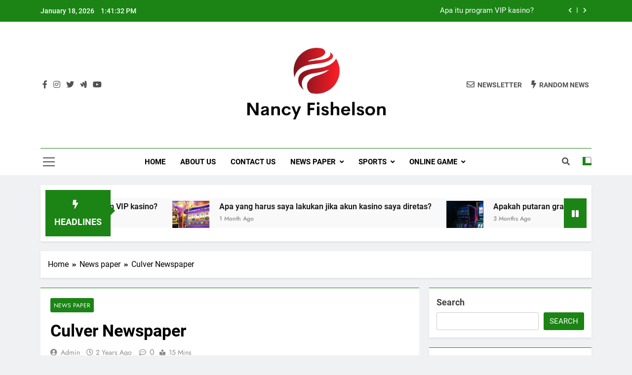

--- FILE ---
content_type: text/html; charset=UTF-8
request_url: https://nancyfishelson.com/culver-newspaper/
body_size: 25441
content:
<!doctype html>
<html lang="en-US" prefix="og: https://ogp.me/ns#">
<head>
	<meta charset="UTF-8">
	<meta name="viewport" content="width=device-width, initial-scale=1">
	<link rel="profile" href="https://gmpg.org/xfn/11">
	
<!-- Search Engine Optimization by Rank Math - https://rankmath.com/ -->
<title>Culver Newspaper</title>
<meta name="description" content="Culver Newspaper: Stay informed with Culver Newspaper: Your trusted source for local news, events, and community updates."/>
<meta name="robots" content="index, follow, max-snippet:-1, max-video-preview:-1, max-image-preview:large"/>
<link rel="canonical" href="https://nancyfishelson.com/culver-newspaper/" />
<meta property="og:locale" content="en_US" />
<meta property="og:type" content="article" />
<meta property="og:title" content="Culver Newspaper" />
<meta property="og:description" content="Culver Newspaper: Stay informed with Culver Newspaper: Your trusted source for local news, events, and community updates." />
<meta property="og:url" content="https://nancyfishelson.com/culver-newspaper/" />
<meta property="og:site_name" content="Nancy Fishelson" />
<meta property="article:section" content="News paper" />
<meta property="og:updated_time" content="2024-04-18T11:51:36+00:00" />
<meta property="og:image" content="https://nancyfishelson.com/wp-content/uploads/2024/04/T8IMza3OFJs.jpg" />
<meta property="og:image:secure_url" content="https://nancyfishelson.com/wp-content/uploads/2024/04/T8IMza3OFJs.jpg" />
<meta property="og:image:width" content="1107" />
<meta property="og:image:height" content="733" />
<meta property="og:image:alt" content="Culver Newspaper" />
<meta property="og:image:type" content="image/jpeg" />
<meta property="article:published_time" content="2024-04-18T11:49:57+00:00" />
<meta property="article:modified_time" content="2024-04-18T11:51:36+00:00" />
<meta name="twitter:card" content="summary_large_image" />
<meta name="twitter:title" content="Culver Newspaper" />
<meta name="twitter:description" content="Culver Newspaper: Stay informed with Culver Newspaper: Your trusted source for local news, events, and community updates." />
<meta name="twitter:image" content="https://nancyfishelson.com/wp-content/uploads/2024/04/T8IMza3OFJs.jpg" />
<meta name="twitter:label1" content="Written by" />
<meta name="twitter:data1" content="admin" />
<meta name="twitter:label2" content="Time to read" />
<meta name="twitter:data2" content="7 minutes" />
<script type="application/ld+json" class="rank-math-schema">{"@context":"https://schema.org","@graph":[{"@type":["Person","Organization"],"@id":"https://nancyfishelson.com/#person","name":"Nancy Fishelson","logo":{"@type":"ImageObject","@id":"https://nancyfishelson.com/#logo","url":"https://nancyfishelson.com/wp-content/uploads/2024/04/cropped-Screenshot_2024-04-18_180739-removebg-preview-150x150.png","contentUrl":"https://nancyfishelson.com/wp-content/uploads/2024/04/cropped-Screenshot_2024-04-18_180739-removebg-preview-150x150.png","caption":"Nancy Fishelson","inLanguage":"en-US"},"image":{"@type":"ImageObject","@id":"https://nancyfishelson.com/#logo","url":"https://nancyfishelson.com/wp-content/uploads/2024/04/cropped-Screenshot_2024-04-18_180739-removebg-preview-150x150.png","contentUrl":"https://nancyfishelson.com/wp-content/uploads/2024/04/cropped-Screenshot_2024-04-18_180739-removebg-preview-150x150.png","caption":"Nancy Fishelson","inLanguage":"en-US"}},{"@type":"WebSite","@id":"https://nancyfishelson.com/#website","url":"https://nancyfishelson.com","name":"Nancy Fishelson","publisher":{"@id":"https://nancyfishelson.com/#person"},"inLanguage":"en-US"},{"@type":"ImageObject","@id":"https://nancyfishelson.com/wp-content/uploads/2024/04/T8IMza3OFJs.jpg","url":"https://nancyfishelson.com/wp-content/uploads/2024/04/T8IMza3OFJs.jpg","width":"1107","height":"733","caption":"Culver Newspaper","inLanguage":"en-US"},{"@type":"WebPage","@id":"https://nancyfishelson.com/culver-newspaper/#webpage","url":"https://nancyfishelson.com/culver-newspaper/","name":"Culver Newspaper","datePublished":"2024-04-18T11:49:57+00:00","dateModified":"2024-04-18T11:51:36+00:00","isPartOf":{"@id":"https://nancyfishelson.com/#website"},"primaryImageOfPage":{"@id":"https://nancyfishelson.com/wp-content/uploads/2024/04/T8IMza3OFJs.jpg"},"inLanguage":"en-US"},{"@type":"Person","@id":"https://nancyfishelson.com/author/admin/","name":"admin","url":"https://nancyfishelson.com/author/admin/","image":{"@type":"ImageObject","@id":"https://secure.gravatar.com/avatar/2687cfc68a712ec38ff1d2c4719fc432fdb2d54a1aa16cd806970b9fff3c3de3?s=96&amp;d=mm&amp;r=g","url":"https://secure.gravatar.com/avatar/2687cfc68a712ec38ff1d2c4719fc432fdb2d54a1aa16cd806970b9fff3c3de3?s=96&amp;d=mm&amp;r=g","caption":"admin","inLanguage":"en-US"},"sameAs":["https://nancyfishelson.com"]},{"@type":"BlogPosting","headline":"Culver Newspaper","keywords":"Culver Newspaper","datePublished":"2024-04-18T11:49:57+00:00","dateModified":"2024-04-18T11:51:36+00:00","articleSection":"News paper","author":{"@id":"https://nancyfishelson.com/author/admin/","name":"admin"},"publisher":{"@id":"https://nancyfishelson.com/#person"},"description":"Culver Newspaper: Stay informed with Culver Newspaper: Your trusted source for local news, events, and community updates.","name":"Culver Newspaper","@id":"https://nancyfishelson.com/culver-newspaper/#richSnippet","isPartOf":{"@id":"https://nancyfishelson.com/culver-newspaper/#webpage"},"image":{"@id":"https://nancyfishelson.com/wp-content/uploads/2024/04/T8IMza3OFJs.jpg"},"inLanguage":"en-US","mainEntityOfPage":{"@id":"https://nancyfishelson.com/culver-newspaper/#webpage"}}]}</script>
<!-- /Rank Math WordPress SEO plugin -->

<link rel="alternate" type="application/rss+xml" title="Nancy Fishelson &raquo; Feed" href="https://nancyfishelson.com/feed/" />
<link rel="alternate" type="application/rss+xml" title="Nancy Fishelson &raquo; Comments Feed" href="https://nancyfishelson.com/comments/feed/" />
<link rel="alternate" title="oEmbed (JSON)" type="application/json+oembed" href="https://nancyfishelson.com/wp-json/oembed/1.0/embed?url=https%3A%2F%2Fnancyfishelson.com%2Fculver-newspaper%2F" />
<link rel="alternate" title="oEmbed (XML)" type="text/xml+oembed" href="https://nancyfishelson.com/wp-json/oembed/1.0/embed?url=https%3A%2F%2Fnancyfishelson.com%2Fculver-newspaper%2F&#038;format=xml" />
<style id='wp-img-auto-sizes-contain-inline-css'>
img:is([sizes=auto i],[sizes^="auto," i]){contain-intrinsic-size:3000px 1500px}
/*# sourceURL=wp-img-auto-sizes-contain-inline-css */
</style>
<style id='wp-emoji-styles-inline-css'>

	img.wp-smiley, img.emoji {
		display: inline !important;
		border: none !important;
		box-shadow: none !important;
		height: 1em !important;
		width: 1em !important;
		margin: 0 0.07em !important;
		vertical-align: -0.1em !important;
		background: none !important;
		padding: 0 !important;
	}
/*# sourceURL=wp-emoji-styles-inline-css */
</style>
<style id='wp-block-library-inline-css'>
:root{--wp-block-synced-color:#7a00df;--wp-block-synced-color--rgb:122,0,223;--wp-bound-block-color:var(--wp-block-synced-color);--wp-editor-canvas-background:#ddd;--wp-admin-theme-color:#007cba;--wp-admin-theme-color--rgb:0,124,186;--wp-admin-theme-color-darker-10:#006ba1;--wp-admin-theme-color-darker-10--rgb:0,107,160.5;--wp-admin-theme-color-darker-20:#005a87;--wp-admin-theme-color-darker-20--rgb:0,90,135;--wp-admin-border-width-focus:2px}@media (min-resolution:192dpi){:root{--wp-admin-border-width-focus:1.5px}}.wp-element-button{cursor:pointer}:root .has-very-light-gray-background-color{background-color:#eee}:root .has-very-dark-gray-background-color{background-color:#313131}:root .has-very-light-gray-color{color:#eee}:root .has-very-dark-gray-color{color:#313131}:root .has-vivid-green-cyan-to-vivid-cyan-blue-gradient-background{background:linear-gradient(135deg,#00d084,#0693e3)}:root .has-purple-crush-gradient-background{background:linear-gradient(135deg,#34e2e4,#4721fb 50%,#ab1dfe)}:root .has-hazy-dawn-gradient-background{background:linear-gradient(135deg,#faaca8,#dad0ec)}:root .has-subdued-olive-gradient-background{background:linear-gradient(135deg,#fafae1,#67a671)}:root .has-atomic-cream-gradient-background{background:linear-gradient(135deg,#fdd79a,#004a59)}:root .has-nightshade-gradient-background{background:linear-gradient(135deg,#330968,#31cdcf)}:root .has-midnight-gradient-background{background:linear-gradient(135deg,#020381,#2874fc)}:root{--wp--preset--font-size--normal:16px;--wp--preset--font-size--huge:42px}.has-regular-font-size{font-size:1em}.has-larger-font-size{font-size:2.625em}.has-normal-font-size{font-size:var(--wp--preset--font-size--normal)}.has-huge-font-size{font-size:var(--wp--preset--font-size--huge)}.has-text-align-center{text-align:center}.has-text-align-left{text-align:left}.has-text-align-right{text-align:right}.has-fit-text{white-space:nowrap!important}#end-resizable-editor-section{display:none}.aligncenter{clear:both}.items-justified-left{justify-content:flex-start}.items-justified-center{justify-content:center}.items-justified-right{justify-content:flex-end}.items-justified-space-between{justify-content:space-between}.screen-reader-text{border:0;clip-path:inset(50%);height:1px;margin:-1px;overflow:hidden;padding:0;position:absolute;width:1px;word-wrap:normal!important}.screen-reader-text:focus{background-color:#ddd;clip-path:none;color:#444;display:block;font-size:1em;height:auto;left:5px;line-height:normal;padding:15px 23px 14px;text-decoration:none;top:5px;width:auto;z-index:100000}html :where(.has-border-color){border-style:solid}html :where([style*=border-top-color]){border-top-style:solid}html :where([style*=border-right-color]){border-right-style:solid}html :where([style*=border-bottom-color]){border-bottom-style:solid}html :where([style*=border-left-color]){border-left-style:solid}html :where([style*=border-width]){border-style:solid}html :where([style*=border-top-width]){border-top-style:solid}html :where([style*=border-right-width]){border-right-style:solid}html :where([style*=border-bottom-width]){border-bottom-style:solid}html :where([style*=border-left-width]){border-left-style:solid}html :where(img[class*=wp-image-]){height:auto;max-width:100%}:where(figure){margin:0 0 1em}html :where(.is-position-sticky){--wp-admin--admin-bar--position-offset:var(--wp-admin--admin-bar--height,0px)}@media screen and (max-width:600px){html :where(.is-position-sticky){--wp-admin--admin-bar--position-offset:0px}}

/*# sourceURL=wp-block-library-inline-css */
</style><style id='wp-block-categories-inline-css'>
.wp-block-categories{box-sizing:border-box}.wp-block-categories.alignleft{margin-right:2em}.wp-block-categories.alignright{margin-left:2em}.wp-block-categories.wp-block-categories-dropdown.aligncenter{text-align:center}.wp-block-categories .wp-block-categories__label{display:block;width:100%}
/*# sourceURL=https://nancyfishelson.com/wp-includes/blocks/categories/style.min.css */
</style>
<link rel='stylesheet' id='wp-block-gallery-css' href='https://nancyfishelson.com/wp-includes/blocks/gallery/style.min.css?ver=6.9' media='all' />
<style id='wp-block-heading-inline-css'>
h1:where(.wp-block-heading).has-background,h2:where(.wp-block-heading).has-background,h3:where(.wp-block-heading).has-background,h4:where(.wp-block-heading).has-background,h5:where(.wp-block-heading).has-background,h6:where(.wp-block-heading).has-background{padding:1.25em 2.375em}h1.has-text-align-left[style*=writing-mode]:where([style*=vertical-lr]),h1.has-text-align-right[style*=writing-mode]:where([style*=vertical-rl]),h2.has-text-align-left[style*=writing-mode]:where([style*=vertical-lr]),h2.has-text-align-right[style*=writing-mode]:where([style*=vertical-rl]),h3.has-text-align-left[style*=writing-mode]:where([style*=vertical-lr]),h3.has-text-align-right[style*=writing-mode]:where([style*=vertical-rl]),h4.has-text-align-left[style*=writing-mode]:where([style*=vertical-lr]),h4.has-text-align-right[style*=writing-mode]:where([style*=vertical-rl]),h5.has-text-align-left[style*=writing-mode]:where([style*=vertical-lr]),h5.has-text-align-right[style*=writing-mode]:where([style*=vertical-rl]),h6.has-text-align-left[style*=writing-mode]:where([style*=vertical-lr]),h6.has-text-align-right[style*=writing-mode]:where([style*=vertical-rl]){rotate:180deg}
/*# sourceURL=https://nancyfishelson.com/wp-includes/blocks/heading/style.min.css */
</style>
<style id='wp-block-image-inline-css'>
.wp-block-image>a,.wp-block-image>figure>a{display:inline-block}.wp-block-image img{box-sizing:border-box;height:auto;max-width:100%;vertical-align:bottom}@media not (prefers-reduced-motion){.wp-block-image img.hide{visibility:hidden}.wp-block-image img.show{animation:show-content-image .4s}}.wp-block-image[style*=border-radius] img,.wp-block-image[style*=border-radius]>a{border-radius:inherit}.wp-block-image.has-custom-border img{box-sizing:border-box}.wp-block-image.aligncenter{text-align:center}.wp-block-image.alignfull>a,.wp-block-image.alignwide>a{width:100%}.wp-block-image.alignfull img,.wp-block-image.alignwide img{height:auto;width:100%}.wp-block-image .aligncenter,.wp-block-image .alignleft,.wp-block-image .alignright,.wp-block-image.aligncenter,.wp-block-image.alignleft,.wp-block-image.alignright{display:table}.wp-block-image .aligncenter>figcaption,.wp-block-image .alignleft>figcaption,.wp-block-image .alignright>figcaption,.wp-block-image.aligncenter>figcaption,.wp-block-image.alignleft>figcaption,.wp-block-image.alignright>figcaption{caption-side:bottom;display:table-caption}.wp-block-image .alignleft{float:left;margin:.5em 1em .5em 0}.wp-block-image .alignright{float:right;margin:.5em 0 .5em 1em}.wp-block-image .aligncenter{margin-left:auto;margin-right:auto}.wp-block-image :where(figcaption){margin-bottom:1em;margin-top:.5em}.wp-block-image.is-style-circle-mask img{border-radius:9999px}@supports ((-webkit-mask-image:none) or (mask-image:none)) or (-webkit-mask-image:none){.wp-block-image.is-style-circle-mask img{border-radius:0;-webkit-mask-image:url('data:image/svg+xml;utf8,<svg viewBox="0 0 100 100" xmlns="http://www.w3.org/2000/svg"><circle cx="50" cy="50" r="50"/></svg>');mask-image:url('data:image/svg+xml;utf8,<svg viewBox="0 0 100 100" xmlns="http://www.w3.org/2000/svg"><circle cx="50" cy="50" r="50"/></svg>');mask-mode:alpha;-webkit-mask-position:center;mask-position:center;-webkit-mask-repeat:no-repeat;mask-repeat:no-repeat;-webkit-mask-size:contain;mask-size:contain}}:root :where(.wp-block-image.is-style-rounded img,.wp-block-image .is-style-rounded img){border-radius:9999px}.wp-block-image figure{margin:0}.wp-lightbox-container{display:flex;flex-direction:column;position:relative}.wp-lightbox-container img{cursor:zoom-in}.wp-lightbox-container img:hover+button{opacity:1}.wp-lightbox-container button{align-items:center;backdrop-filter:blur(16px) saturate(180%);background-color:#5a5a5a40;border:none;border-radius:4px;cursor:zoom-in;display:flex;height:20px;justify-content:center;opacity:0;padding:0;position:absolute;right:16px;text-align:center;top:16px;width:20px;z-index:100}@media not (prefers-reduced-motion){.wp-lightbox-container button{transition:opacity .2s ease}}.wp-lightbox-container button:focus-visible{outline:3px auto #5a5a5a40;outline:3px auto -webkit-focus-ring-color;outline-offset:3px}.wp-lightbox-container button:hover{cursor:pointer;opacity:1}.wp-lightbox-container button:focus{opacity:1}.wp-lightbox-container button:focus,.wp-lightbox-container button:hover,.wp-lightbox-container button:not(:hover):not(:active):not(.has-background){background-color:#5a5a5a40;border:none}.wp-lightbox-overlay{box-sizing:border-box;cursor:zoom-out;height:100vh;left:0;overflow:hidden;position:fixed;top:0;visibility:hidden;width:100%;z-index:100000}.wp-lightbox-overlay .close-button{align-items:center;cursor:pointer;display:flex;justify-content:center;min-height:40px;min-width:40px;padding:0;position:absolute;right:calc(env(safe-area-inset-right) + 16px);top:calc(env(safe-area-inset-top) + 16px);z-index:5000000}.wp-lightbox-overlay .close-button:focus,.wp-lightbox-overlay .close-button:hover,.wp-lightbox-overlay .close-button:not(:hover):not(:active):not(.has-background){background:none;border:none}.wp-lightbox-overlay .lightbox-image-container{height:var(--wp--lightbox-container-height);left:50%;overflow:hidden;position:absolute;top:50%;transform:translate(-50%,-50%);transform-origin:top left;width:var(--wp--lightbox-container-width);z-index:9999999999}.wp-lightbox-overlay .wp-block-image{align-items:center;box-sizing:border-box;display:flex;height:100%;justify-content:center;margin:0;position:relative;transform-origin:0 0;width:100%;z-index:3000000}.wp-lightbox-overlay .wp-block-image img{height:var(--wp--lightbox-image-height);min-height:var(--wp--lightbox-image-height);min-width:var(--wp--lightbox-image-width);width:var(--wp--lightbox-image-width)}.wp-lightbox-overlay .wp-block-image figcaption{display:none}.wp-lightbox-overlay button{background:none;border:none}.wp-lightbox-overlay .scrim{background-color:#fff;height:100%;opacity:.9;position:absolute;width:100%;z-index:2000000}.wp-lightbox-overlay.active{visibility:visible}@media not (prefers-reduced-motion){.wp-lightbox-overlay.active{animation:turn-on-visibility .25s both}.wp-lightbox-overlay.active img{animation:turn-on-visibility .35s both}.wp-lightbox-overlay.show-closing-animation:not(.active){animation:turn-off-visibility .35s both}.wp-lightbox-overlay.show-closing-animation:not(.active) img{animation:turn-off-visibility .25s both}.wp-lightbox-overlay.zoom.active{animation:none;opacity:1;visibility:visible}.wp-lightbox-overlay.zoom.active .lightbox-image-container{animation:lightbox-zoom-in .4s}.wp-lightbox-overlay.zoom.active .lightbox-image-container img{animation:none}.wp-lightbox-overlay.zoom.active .scrim{animation:turn-on-visibility .4s forwards}.wp-lightbox-overlay.zoom.show-closing-animation:not(.active){animation:none}.wp-lightbox-overlay.zoom.show-closing-animation:not(.active) .lightbox-image-container{animation:lightbox-zoom-out .4s}.wp-lightbox-overlay.zoom.show-closing-animation:not(.active) .lightbox-image-container img{animation:none}.wp-lightbox-overlay.zoom.show-closing-animation:not(.active) .scrim{animation:turn-off-visibility .4s forwards}}@keyframes show-content-image{0%{visibility:hidden}99%{visibility:hidden}to{visibility:visible}}@keyframes turn-on-visibility{0%{opacity:0}to{opacity:1}}@keyframes turn-off-visibility{0%{opacity:1;visibility:visible}99%{opacity:0;visibility:visible}to{opacity:0;visibility:hidden}}@keyframes lightbox-zoom-in{0%{transform:translate(calc((-100vw + var(--wp--lightbox-scrollbar-width))/2 + var(--wp--lightbox-initial-left-position)),calc(-50vh + var(--wp--lightbox-initial-top-position))) scale(var(--wp--lightbox-scale))}to{transform:translate(-50%,-50%) scale(1)}}@keyframes lightbox-zoom-out{0%{transform:translate(-50%,-50%) scale(1);visibility:visible}99%{visibility:visible}to{transform:translate(calc((-100vw + var(--wp--lightbox-scrollbar-width))/2 + var(--wp--lightbox-initial-left-position)),calc(-50vh + var(--wp--lightbox-initial-top-position))) scale(var(--wp--lightbox-scale));visibility:hidden}}
/*# sourceURL=https://nancyfishelson.com/wp-includes/blocks/image/style.min.css */
</style>
<style id='wp-block-latest-posts-inline-css'>
.wp-block-latest-posts{box-sizing:border-box}.wp-block-latest-posts.alignleft{margin-right:2em}.wp-block-latest-posts.alignright{margin-left:2em}.wp-block-latest-posts.wp-block-latest-posts__list{list-style:none}.wp-block-latest-posts.wp-block-latest-posts__list li{clear:both;overflow-wrap:break-word}.wp-block-latest-posts.is-grid{display:flex;flex-wrap:wrap}.wp-block-latest-posts.is-grid li{margin:0 1.25em 1.25em 0;width:100%}@media (min-width:600px){.wp-block-latest-posts.columns-2 li{width:calc(50% - .625em)}.wp-block-latest-posts.columns-2 li:nth-child(2n){margin-right:0}.wp-block-latest-posts.columns-3 li{width:calc(33.33333% - .83333em)}.wp-block-latest-posts.columns-3 li:nth-child(3n){margin-right:0}.wp-block-latest-posts.columns-4 li{width:calc(25% - .9375em)}.wp-block-latest-posts.columns-4 li:nth-child(4n){margin-right:0}.wp-block-latest-posts.columns-5 li{width:calc(20% - 1em)}.wp-block-latest-posts.columns-5 li:nth-child(5n){margin-right:0}.wp-block-latest-posts.columns-6 li{width:calc(16.66667% - 1.04167em)}.wp-block-latest-posts.columns-6 li:nth-child(6n){margin-right:0}}:root :where(.wp-block-latest-posts.is-grid){padding:0}:root :where(.wp-block-latest-posts.wp-block-latest-posts__list){padding-left:0}.wp-block-latest-posts__post-author,.wp-block-latest-posts__post-date{display:block;font-size:.8125em}.wp-block-latest-posts__post-excerpt,.wp-block-latest-posts__post-full-content{margin-bottom:1em;margin-top:.5em}.wp-block-latest-posts__featured-image a{display:inline-block}.wp-block-latest-posts__featured-image img{height:auto;max-width:100%;width:auto}.wp-block-latest-posts__featured-image.alignleft{float:left;margin-right:1em}.wp-block-latest-posts__featured-image.alignright{float:right;margin-left:1em}.wp-block-latest-posts__featured-image.aligncenter{margin-bottom:1em;text-align:center}
/*# sourceURL=https://nancyfishelson.com/wp-includes/blocks/latest-posts/style.min.css */
</style>
<style id='wp-block-search-inline-css'>
.wp-block-search__button{margin-left:10px;word-break:normal}.wp-block-search__button.has-icon{line-height:0}.wp-block-search__button svg{height:1.25em;min-height:24px;min-width:24px;width:1.25em;fill:currentColor;vertical-align:text-bottom}:where(.wp-block-search__button){border:1px solid #ccc;padding:6px 10px}.wp-block-search__inside-wrapper{display:flex;flex:auto;flex-wrap:nowrap;max-width:100%}.wp-block-search__label{width:100%}.wp-block-search.wp-block-search__button-only .wp-block-search__button{box-sizing:border-box;display:flex;flex-shrink:0;justify-content:center;margin-left:0;max-width:100%}.wp-block-search.wp-block-search__button-only .wp-block-search__inside-wrapper{min-width:0!important;transition-property:width}.wp-block-search.wp-block-search__button-only .wp-block-search__input{flex-basis:100%;transition-duration:.3s}.wp-block-search.wp-block-search__button-only.wp-block-search__searchfield-hidden,.wp-block-search.wp-block-search__button-only.wp-block-search__searchfield-hidden .wp-block-search__inside-wrapper{overflow:hidden}.wp-block-search.wp-block-search__button-only.wp-block-search__searchfield-hidden .wp-block-search__input{border-left-width:0!important;border-right-width:0!important;flex-basis:0;flex-grow:0;margin:0;min-width:0!important;padding-left:0!important;padding-right:0!important;width:0!important}:where(.wp-block-search__input){appearance:none;border:1px solid #949494;flex-grow:1;font-family:inherit;font-size:inherit;font-style:inherit;font-weight:inherit;letter-spacing:inherit;line-height:inherit;margin-left:0;margin-right:0;min-width:3rem;padding:8px;text-decoration:unset!important;text-transform:inherit}:where(.wp-block-search__button-inside .wp-block-search__inside-wrapper){background-color:#fff;border:1px solid #949494;box-sizing:border-box;padding:4px}:where(.wp-block-search__button-inside .wp-block-search__inside-wrapper) .wp-block-search__input{border:none;border-radius:0;padding:0 4px}:where(.wp-block-search__button-inside .wp-block-search__inside-wrapper) .wp-block-search__input:focus{outline:none}:where(.wp-block-search__button-inside .wp-block-search__inside-wrapper) :where(.wp-block-search__button){padding:4px 8px}.wp-block-search.aligncenter .wp-block-search__inside-wrapper{margin:auto}.wp-block[data-align=right] .wp-block-search.wp-block-search__button-only .wp-block-search__inside-wrapper{float:right}
/*# sourceURL=https://nancyfishelson.com/wp-includes/blocks/search/style.min.css */
</style>
<style id='wp-block-group-inline-css'>
.wp-block-group{box-sizing:border-box}:where(.wp-block-group.wp-block-group-is-layout-constrained){position:relative}
/*# sourceURL=https://nancyfishelson.com/wp-includes/blocks/group/style.min.css */
</style>
<style id='wp-block-paragraph-inline-css'>
.is-small-text{font-size:.875em}.is-regular-text{font-size:1em}.is-large-text{font-size:2.25em}.is-larger-text{font-size:3em}.has-drop-cap:not(:focus):first-letter{float:left;font-size:8.4em;font-style:normal;font-weight:100;line-height:.68;margin:.05em .1em 0 0;text-transform:uppercase}body.rtl .has-drop-cap:not(:focus):first-letter{float:none;margin-left:.1em}p.has-drop-cap.has-background{overflow:hidden}:root :where(p.has-background){padding:1.25em 2.375em}:where(p.has-text-color:not(.has-link-color)) a{color:inherit}p.has-text-align-left[style*="writing-mode:vertical-lr"],p.has-text-align-right[style*="writing-mode:vertical-rl"]{rotate:180deg}
/*# sourceURL=https://nancyfishelson.com/wp-includes/blocks/paragraph/style.min.css */
</style>
<style id='wp-block-social-links-inline-css'>
.wp-block-social-links{background:none;box-sizing:border-box;margin-left:0;padding-left:0;padding-right:0;text-indent:0}.wp-block-social-links .wp-social-link a,.wp-block-social-links .wp-social-link a:hover{border-bottom:0;box-shadow:none;text-decoration:none}.wp-block-social-links .wp-social-link svg{height:1em;width:1em}.wp-block-social-links .wp-social-link span:not(.screen-reader-text){font-size:.65em;margin-left:.5em;margin-right:.5em}.wp-block-social-links.has-small-icon-size{font-size:16px}.wp-block-social-links,.wp-block-social-links.has-normal-icon-size{font-size:24px}.wp-block-social-links.has-large-icon-size{font-size:36px}.wp-block-social-links.has-huge-icon-size{font-size:48px}.wp-block-social-links.aligncenter{display:flex;justify-content:center}.wp-block-social-links.alignright{justify-content:flex-end}.wp-block-social-link{border-radius:9999px;display:block}@media not (prefers-reduced-motion){.wp-block-social-link{transition:transform .1s ease}}.wp-block-social-link{height:auto}.wp-block-social-link a{align-items:center;display:flex;line-height:0}.wp-block-social-link:hover{transform:scale(1.1)}.wp-block-social-links .wp-block-social-link.wp-social-link{display:inline-block;margin:0;padding:0}.wp-block-social-links .wp-block-social-link.wp-social-link .wp-block-social-link-anchor,.wp-block-social-links .wp-block-social-link.wp-social-link .wp-block-social-link-anchor svg,.wp-block-social-links .wp-block-social-link.wp-social-link .wp-block-social-link-anchor:active,.wp-block-social-links .wp-block-social-link.wp-social-link .wp-block-social-link-anchor:hover,.wp-block-social-links .wp-block-social-link.wp-social-link .wp-block-social-link-anchor:visited{color:currentColor;fill:currentColor}:where(.wp-block-social-links:not(.is-style-logos-only)) .wp-social-link{background-color:#f0f0f0;color:#444}:where(.wp-block-social-links:not(.is-style-logos-only)) .wp-social-link-amazon{background-color:#f90;color:#fff}:where(.wp-block-social-links:not(.is-style-logos-only)) .wp-social-link-bandcamp{background-color:#1ea0c3;color:#fff}:where(.wp-block-social-links:not(.is-style-logos-only)) .wp-social-link-behance{background-color:#0757fe;color:#fff}:where(.wp-block-social-links:not(.is-style-logos-only)) .wp-social-link-bluesky{background-color:#0a7aff;color:#fff}:where(.wp-block-social-links:not(.is-style-logos-only)) .wp-social-link-codepen{background-color:#1e1f26;color:#fff}:where(.wp-block-social-links:not(.is-style-logos-only)) .wp-social-link-deviantart{background-color:#02e49b;color:#fff}:where(.wp-block-social-links:not(.is-style-logos-only)) .wp-social-link-discord{background-color:#5865f2;color:#fff}:where(.wp-block-social-links:not(.is-style-logos-only)) .wp-social-link-dribbble{background-color:#e94c89;color:#fff}:where(.wp-block-social-links:not(.is-style-logos-only)) .wp-social-link-dropbox{background-color:#4280ff;color:#fff}:where(.wp-block-social-links:not(.is-style-logos-only)) .wp-social-link-etsy{background-color:#f45800;color:#fff}:where(.wp-block-social-links:not(.is-style-logos-only)) .wp-social-link-facebook{background-color:#0866ff;color:#fff}:where(.wp-block-social-links:not(.is-style-logos-only)) .wp-social-link-fivehundredpx{background-color:#000;color:#fff}:where(.wp-block-social-links:not(.is-style-logos-only)) .wp-social-link-flickr{background-color:#0461dd;color:#fff}:where(.wp-block-social-links:not(.is-style-logos-only)) .wp-social-link-foursquare{background-color:#e65678;color:#fff}:where(.wp-block-social-links:not(.is-style-logos-only)) .wp-social-link-github{background-color:#24292d;color:#fff}:where(.wp-block-social-links:not(.is-style-logos-only)) .wp-social-link-goodreads{background-color:#eceadd;color:#382110}:where(.wp-block-social-links:not(.is-style-logos-only)) .wp-social-link-google{background-color:#ea4434;color:#fff}:where(.wp-block-social-links:not(.is-style-logos-only)) .wp-social-link-gravatar{background-color:#1d4fc4;color:#fff}:where(.wp-block-social-links:not(.is-style-logos-only)) .wp-social-link-instagram{background-color:#f00075;color:#fff}:where(.wp-block-social-links:not(.is-style-logos-only)) .wp-social-link-lastfm{background-color:#e21b24;color:#fff}:where(.wp-block-social-links:not(.is-style-logos-only)) .wp-social-link-linkedin{background-color:#0d66c2;color:#fff}:where(.wp-block-social-links:not(.is-style-logos-only)) .wp-social-link-mastodon{background-color:#3288d4;color:#fff}:where(.wp-block-social-links:not(.is-style-logos-only)) .wp-social-link-medium{background-color:#000;color:#fff}:where(.wp-block-social-links:not(.is-style-logos-only)) .wp-social-link-meetup{background-color:#f6405f;color:#fff}:where(.wp-block-social-links:not(.is-style-logos-only)) .wp-social-link-patreon{background-color:#000;color:#fff}:where(.wp-block-social-links:not(.is-style-logos-only)) .wp-social-link-pinterest{background-color:#e60122;color:#fff}:where(.wp-block-social-links:not(.is-style-logos-only)) .wp-social-link-pocket{background-color:#ef4155;color:#fff}:where(.wp-block-social-links:not(.is-style-logos-only)) .wp-social-link-reddit{background-color:#ff4500;color:#fff}:where(.wp-block-social-links:not(.is-style-logos-only)) .wp-social-link-skype{background-color:#0478d7;color:#fff}:where(.wp-block-social-links:not(.is-style-logos-only)) .wp-social-link-snapchat{background-color:#fefc00;color:#fff;stroke:#000}:where(.wp-block-social-links:not(.is-style-logos-only)) .wp-social-link-soundcloud{background-color:#ff5600;color:#fff}:where(.wp-block-social-links:not(.is-style-logos-only)) .wp-social-link-spotify{background-color:#1bd760;color:#fff}:where(.wp-block-social-links:not(.is-style-logos-only)) .wp-social-link-telegram{background-color:#2aabee;color:#fff}:where(.wp-block-social-links:not(.is-style-logos-only)) .wp-social-link-threads{background-color:#000;color:#fff}:where(.wp-block-social-links:not(.is-style-logos-only)) .wp-social-link-tiktok{background-color:#000;color:#fff}:where(.wp-block-social-links:not(.is-style-logos-only)) .wp-social-link-tumblr{background-color:#011835;color:#fff}:where(.wp-block-social-links:not(.is-style-logos-only)) .wp-social-link-twitch{background-color:#6440a4;color:#fff}:where(.wp-block-social-links:not(.is-style-logos-only)) .wp-social-link-twitter{background-color:#1da1f2;color:#fff}:where(.wp-block-social-links:not(.is-style-logos-only)) .wp-social-link-vimeo{background-color:#1eb7ea;color:#fff}:where(.wp-block-social-links:not(.is-style-logos-only)) .wp-social-link-vk{background-color:#4680c2;color:#fff}:where(.wp-block-social-links:not(.is-style-logos-only)) .wp-social-link-wordpress{background-color:#3499cd;color:#fff}:where(.wp-block-social-links:not(.is-style-logos-only)) .wp-social-link-whatsapp{background-color:#25d366;color:#fff}:where(.wp-block-social-links:not(.is-style-logos-only)) .wp-social-link-x{background-color:#000;color:#fff}:where(.wp-block-social-links:not(.is-style-logos-only)) .wp-social-link-yelp{background-color:#d32422;color:#fff}:where(.wp-block-social-links:not(.is-style-logos-only)) .wp-social-link-youtube{background-color:red;color:#fff}:where(.wp-block-social-links.is-style-logos-only) .wp-social-link{background:none}:where(.wp-block-social-links.is-style-logos-only) .wp-social-link svg{height:1.25em;width:1.25em}:where(.wp-block-social-links.is-style-logos-only) .wp-social-link-amazon{color:#f90}:where(.wp-block-social-links.is-style-logos-only) .wp-social-link-bandcamp{color:#1ea0c3}:where(.wp-block-social-links.is-style-logos-only) .wp-social-link-behance{color:#0757fe}:where(.wp-block-social-links.is-style-logos-only) .wp-social-link-bluesky{color:#0a7aff}:where(.wp-block-social-links.is-style-logos-only) .wp-social-link-codepen{color:#1e1f26}:where(.wp-block-social-links.is-style-logos-only) .wp-social-link-deviantart{color:#02e49b}:where(.wp-block-social-links.is-style-logos-only) .wp-social-link-discord{color:#5865f2}:where(.wp-block-social-links.is-style-logos-only) .wp-social-link-dribbble{color:#e94c89}:where(.wp-block-social-links.is-style-logos-only) .wp-social-link-dropbox{color:#4280ff}:where(.wp-block-social-links.is-style-logos-only) .wp-social-link-etsy{color:#f45800}:where(.wp-block-social-links.is-style-logos-only) .wp-social-link-facebook{color:#0866ff}:where(.wp-block-social-links.is-style-logos-only) .wp-social-link-fivehundredpx{color:#000}:where(.wp-block-social-links.is-style-logos-only) .wp-social-link-flickr{color:#0461dd}:where(.wp-block-social-links.is-style-logos-only) .wp-social-link-foursquare{color:#e65678}:where(.wp-block-social-links.is-style-logos-only) .wp-social-link-github{color:#24292d}:where(.wp-block-social-links.is-style-logos-only) .wp-social-link-goodreads{color:#382110}:where(.wp-block-social-links.is-style-logos-only) .wp-social-link-google{color:#ea4434}:where(.wp-block-social-links.is-style-logos-only) .wp-social-link-gravatar{color:#1d4fc4}:where(.wp-block-social-links.is-style-logos-only) .wp-social-link-instagram{color:#f00075}:where(.wp-block-social-links.is-style-logos-only) .wp-social-link-lastfm{color:#e21b24}:where(.wp-block-social-links.is-style-logos-only) .wp-social-link-linkedin{color:#0d66c2}:where(.wp-block-social-links.is-style-logos-only) .wp-social-link-mastodon{color:#3288d4}:where(.wp-block-social-links.is-style-logos-only) .wp-social-link-medium{color:#000}:where(.wp-block-social-links.is-style-logos-only) .wp-social-link-meetup{color:#f6405f}:where(.wp-block-social-links.is-style-logos-only) .wp-social-link-patreon{color:#000}:where(.wp-block-social-links.is-style-logos-only) .wp-social-link-pinterest{color:#e60122}:where(.wp-block-social-links.is-style-logos-only) .wp-social-link-pocket{color:#ef4155}:where(.wp-block-social-links.is-style-logos-only) .wp-social-link-reddit{color:#ff4500}:where(.wp-block-social-links.is-style-logos-only) .wp-social-link-skype{color:#0478d7}:where(.wp-block-social-links.is-style-logos-only) .wp-social-link-snapchat{color:#fff;stroke:#000}:where(.wp-block-social-links.is-style-logos-only) .wp-social-link-soundcloud{color:#ff5600}:where(.wp-block-social-links.is-style-logos-only) .wp-social-link-spotify{color:#1bd760}:where(.wp-block-social-links.is-style-logos-only) .wp-social-link-telegram{color:#2aabee}:where(.wp-block-social-links.is-style-logos-only) .wp-social-link-threads{color:#000}:where(.wp-block-social-links.is-style-logos-only) .wp-social-link-tiktok{color:#000}:where(.wp-block-social-links.is-style-logos-only) .wp-social-link-tumblr{color:#011835}:where(.wp-block-social-links.is-style-logos-only) .wp-social-link-twitch{color:#6440a4}:where(.wp-block-social-links.is-style-logos-only) .wp-social-link-twitter{color:#1da1f2}:where(.wp-block-social-links.is-style-logos-only) .wp-social-link-vimeo{color:#1eb7ea}:where(.wp-block-social-links.is-style-logos-only) .wp-social-link-vk{color:#4680c2}:where(.wp-block-social-links.is-style-logos-only) .wp-social-link-whatsapp{color:#25d366}:where(.wp-block-social-links.is-style-logos-only) .wp-social-link-wordpress{color:#3499cd}:where(.wp-block-social-links.is-style-logos-only) .wp-social-link-x{color:#000}:where(.wp-block-social-links.is-style-logos-only) .wp-social-link-yelp{color:#d32422}:where(.wp-block-social-links.is-style-logos-only) .wp-social-link-youtube{color:red}.wp-block-social-links.is-style-pill-shape .wp-social-link{width:auto}:root :where(.wp-block-social-links .wp-social-link a){padding:.25em}:root :where(.wp-block-social-links.is-style-logos-only .wp-social-link a){padding:0}:root :where(.wp-block-social-links.is-style-pill-shape .wp-social-link a){padding-left:.6666666667em;padding-right:.6666666667em}.wp-block-social-links:not(.has-icon-color):not(.has-icon-background-color) .wp-social-link-snapchat .wp-block-social-link-label{color:#000}
/*# sourceURL=https://nancyfishelson.com/wp-includes/blocks/social-links/style.min.css */
</style>
<style id='global-styles-inline-css'>
:root{--wp--preset--aspect-ratio--square: 1;--wp--preset--aspect-ratio--4-3: 4/3;--wp--preset--aspect-ratio--3-4: 3/4;--wp--preset--aspect-ratio--3-2: 3/2;--wp--preset--aspect-ratio--2-3: 2/3;--wp--preset--aspect-ratio--16-9: 16/9;--wp--preset--aspect-ratio--9-16: 9/16;--wp--preset--color--black: #000000;--wp--preset--color--cyan-bluish-gray: #abb8c3;--wp--preset--color--white: #ffffff;--wp--preset--color--pale-pink: #f78da7;--wp--preset--color--vivid-red: #cf2e2e;--wp--preset--color--luminous-vivid-orange: #ff6900;--wp--preset--color--luminous-vivid-amber: #fcb900;--wp--preset--color--light-green-cyan: #7bdcb5;--wp--preset--color--vivid-green-cyan: #00d084;--wp--preset--color--pale-cyan-blue: #8ed1fc;--wp--preset--color--vivid-cyan-blue: #0693e3;--wp--preset--color--vivid-purple: #9b51e0;--wp--preset--gradient--vivid-cyan-blue-to-vivid-purple: linear-gradient(135deg,rgb(6,147,227) 0%,rgb(155,81,224) 100%);--wp--preset--gradient--light-green-cyan-to-vivid-green-cyan: linear-gradient(135deg,rgb(122,220,180) 0%,rgb(0,208,130) 100%);--wp--preset--gradient--luminous-vivid-amber-to-luminous-vivid-orange: linear-gradient(135deg,rgb(252,185,0) 0%,rgb(255,105,0) 100%);--wp--preset--gradient--luminous-vivid-orange-to-vivid-red: linear-gradient(135deg,rgb(255,105,0) 0%,rgb(207,46,46) 100%);--wp--preset--gradient--very-light-gray-to-cyan-bluish-gray: linear-gradient(135deg,rgb(238,238,238) 0%,rgb(169,184,195) 100%);--wp--preset--gradient--cool-to-warm-spectrum: linear-gradient(135deg,rgb(74,234,220) 0%,rgb(151,120,209) 20%,rgb(207,42,186) 40%,rgb(238,44,130) 60%,rgb(251,105,98) 80%,rgb(254,248,76) 100%);--wp--preset--gradient--blush-light-purple: linear-gradient(135deg,rgb(255,206,236) 0%,rgb(152,150,240) 100%);--wp--preset--gradient--blush-bordeaux: linear-gradient(135deg,rgb(254,205,165) 0%,rgb(254,45,45) 50%,rgb(107,0,62) 100%);--wp--preset--gradient--luminous-dusk: linear-gradient(135deg,rgb(255,203,112) 0%,rgb(199,81,192) 50%,rgb(65,88,208) 100%);--wp--preset--gradient--pale-ocean: linear-gradient(135deg,rgb(255,245,203) 0%,rgb(182,227,212) 50%,rgb(51,167,181) 100%);--wp--preset--gradient--electric-grass: linear-gradient(135deg,rgb(202,248,128) 0%,rgb(113,206,126) 100%);--wp--preset--gradient--midnight: linear-gradient(135deg,rgb(2,3,129) 0%,rgb(40,116,252) 100%);--wp--preset--font-size--small: 13px;--wp--preset--font-size--medium: 20px;--wp--preset--font-size--large: 36px;--wp--preset--font-size--x-large: 42px;--wp--preset--spacing--20: 0.44rem;--wp--preset--spacing--30: 0.67rem;--wp--preset--spacing--40: 1rem;--wp--preset--spacing--50: 1.5rem;--wp--preset--spacing--60: 2.25rem;--wp--preset--spacing--70: 3.38rem;--wp--preset--spacing--80: 5.06rem;--wp--preset--shadow--natural: 6px 6px 9px rgba(0, 0, 0, 0.2);--wp--preset--shadow--deep: 12px 12px 50px rgba(0, 0, 0, 0.4);--wp--preset--shadow--sharp: 6px 6px 0px rgba(0, 0, 0, 0.2);--wp--preset--shadow--outlined: 6px 6px 0px -3px rgb(255, 255, 255), 6px 6px rgb(0, 0, 0);--wp--preset--shadow--crisp: 6px 6px 0px rgb(0, 0, 0);}:where(.is-layout-flex){gap: 0.5em;}:where(.is-layout-grid){gap: 0.5em;}body .is-layout-flex{display: flex;}.is-layout-flex{flex-wrap: wrap;align-items: center;}.is-layout-flex > :is(*, div){margin: 0;}body .is-layout-grid{display: grid;}.is-layout-grid > :is(*, div){margin: 0;}:where(.wp-block-columns.is-layout-flex){gap: 2em;}:where(.wp-block-columns.is-layout-grid){gap: 2em;}:where(.wp-block-post-template.is-layout-flex){gap: 1.25em;}:where(.wp-block-post-template.is-layout-grid){gap: 1.25em;}.has-black-color{color: var(--wp--preset--color--black) !important;}.has-cyan-bluish-gray-color{color: var(--wp--preset--color--cyan-bluish-gray) !important;}.has-white-color{color: var(--wp--preset--color--white) !important;}.has-pale-pink-color{color: var(--wp--preset--color--pale-pink) !important;}.has-vivid-red-color{color: var(--wp--preset--color--vivid-red) !important;}.has-luminous-vivid-orange-color{color: var(--wp--preset--color--luminous-vivid-orange) !important;}.has-luminous-vivid-amber-color{color: var(--wp--preset--color--luminous-vivid-amber) !important;}.has-light-green-cyan-color{color: var(--wp--preset--color--light-green-cyan) !important;}.has-vivid-green-cyan-color{color: var(--wp--preset--color--vivid-green-cyan) !important;}.has-pale-cyan-blue-color{color: var(--wp--preset--color--pale-cyan-blue) !important;}.has-vivid-cyan-blue-color{color: var(--wp--preset--color--vivid-cyan-blue) !important;}.has-vivid-purple-color{color: var(--wp--preset--color--vivid-purple) !important;}.has-black-background-color{background-color: var(--wp--preset--color--black) !important;}.has-cyan-bluish-gray-background-color{background-color: var(--wp--preset--color--cyan-bluish-gray) !important;}.has-white-background-color{background-color: var(--wp--preset--color--white) !important;}.has-pale-pink-background-color{background-color: var(--wp--preset--color--pale-pink) !important;}.has-vivid-red-background-color{background-color: var(--wp--preset--color--vivid-red) !important;}.has-luminous-vivid-orange-background-color{background-color: var(--wp--preset--color--luminous-vivid-orange) !important;}.has-luminous-vivid-amber-background-color{background-color: var(--wp--preset--color--luminous-vivid-amber) !important;}.has-light-green-cyan-background-color{background-color: var(--wp--preset--color--light-green-cyan) !important;}.has-vivid-green-cyan-background-color{background-color: var(--wp--preset--color--vivid-green-cyan) !important;}.has-pale-cyan-blue-background-color{background-color: var(--wp--preset--color--pale-cyan-blue) !important;}.has-vivid-cyan-blue-background-color{background-color: var(--wp--preset--color--vivid-cyan-blue) !important;}.has-vivid-purple-background-color{background-color: var(--wp--preset--color--vivid-purple) !important;}.has-black-border-color{border-color: var(--wp--preset--color--black) !important;}.has-cyan-bluish-gray-border-color{border-color: var(--wp--preset--color--cyan-bluish-gray) !important;}.has-white-border-color{border-color: var(--wp--preset--color--white) !important;}.has-pale-pink-border-color{border-color: var(--wp--preset--color--pale-pink) !important;}.has-vivid-red-border-color{border-color: var(--wp--preset--color--vivid-red) !important;}.has-luminous-vivid-orange-border-color{border-color: var(--wp--preset--color--luminous-vivid-orange) !important;}.has-luminous-vivid-amber-border-color{border-color: var(--wp--preset--color--luminous-vivid-amber) !important;}.has-light-green-cyan-border-color{border-color: var(--wp--preset--color--light-green-cyan) !important;}.has-vivid-green-cyan-border-color{border-color: var(--wp--preset--color--vivid-green-cyan) !important;}.has-pale-cyan-blue-border-color{border-color: var(--wp--preset--color--pale-cyan-blue) !important;}.has-vivid-cyan-blue-border-color{border-color: var(--wp--preset--color--vivid-cyan-blue) !important;}.has-vivid-purple-border-color{border-color: var(--wp--preset--color--vivid-purple) !important;}.has-vivid-cyan-blue-to-vivid-purple-gradient-background{background: var(--wp--preset--gradient--vivid-cyan-blue-to-vivid-purple) !important;}.has-light-green-cyan-to-vivid-green-cyan-gradient-background{background: var(--wp--preset--gradient--light-green-cyan-to-vivid-green-cyan) !important;}.has-luminous-vivid-amber-to-luminous-vivid-orange-gradient-background{background: var(--wp--preset--gradient--luminous-vivid-amber-to-luminous-vivid-orange) !important;}.has-luminous-vivid-orange-to-vivid-red-gradient-background{background: var(--wp--preset--gradient--luminous-vivid-orange-to-vivid-red) !important;}.has-very-light-gray-to-cyan-bluish-gray-gradient-background{background: var(--wp--preset--gradient--very-light-gray-to-cyan-bluish-gray) !important;}.has-cool-to-warm-spectrum-gradient-background{background: var(--wp--preset--gradient--cool-to-warm-spectrum) !important;}.has-blush-light-purple-gradient-background{background: var(--wp--preset--gradient--blush-light-purple) !important;}.has-blush-bordeaux-gradient-background{background: var(--wp--preset--gradient--blush-bordeaux) !important;}.has-luminous-dusk-gradient-background{background: var(--wp--preset--gradient--luminous-dusk) !important;}.has-pale-ocean-gradient-background{background: var(--wp--preset--gradient--pale-ocean) !important;}.has-electric-grass-gradient-background{background: var(--wp--preset--gradient--electric-grass) !important;}.has-midnight-gradient-background{background: var(--wp--preset--gradient--midnight) !important;}.has-small-font-size{font-size: var(--wp--preset--font-size--small) !important;}.has-medium-font-size{font-size: var(--wp--preset--font-size--medium) !important;}.has-large-font-size{font-size: var(--wp--preset--font-size--large) !important;}.has-x-large-font-size{font-size: var(--wp--preset--font-size--x-large) !important;}
/*# sourceURL=global-styles-inline-css */
</style>
<style id='core-block-supports-inline-css'>
.wp-block-gallery.wp-block-gallery-2{--wp--style--unstable-gallery-gap:var( --wp--style--gallery-gap-default, var( --gallery-block--gutter-size, var( --wp--style--block-gap, 0.5em ) ) );gap:var( --wp--style--gallery-gap-default, var( --gallery-block--gutter-size, var( --wp--style--block-gap, 0.5em ) ) );}
/*# sourceURL=core-block-supports-inline-css */
</style>

<style id='classic-theme-styles-inline-css'>
/*! This file is auto-generated */
.wp-block-button__link{color:#fff;background-color:#32373c;border-radius:9999px;box-shadow:none;text-decoration:none;padding:calc(.667em + 2px) calc(1.333em + 2px);font-size:1.125em}.wp-block-file__button{background:#32373c;color:#fff;text-decoration:none}
/*# sourceURL=/wp-includes/css/classic-themes.min.css */
</style>
<link rel='stylesheet' id='fontawesome-css' href='https://nancyfishelson.com/wp-content/themes/newsmatic/assets/lib/fontawesome/css/all.min.css?ver=5.15.3' media='all' />
<link rel='stylesheet' id='slick-css' href='https://nancyfishelson.com/wp-content/themes/newsmatic/assets/lib/slick/slick.css?ver=1.8.1' media='all' />
<link rel='stylesheet' id='newsmatic-typo-fonts-css' href='https://nancyfishelson.com/wp-content/fonts/116fc740380b8b94290b20e20946f4c4.css' media='all' />
<link rel='stylesheet' id='newsmatic-style-css' href='https://nancyfishelson.com/wp-content/themes/newsmatic/style.css?ver=1.3.6' media='all' />
<style id='newsmatic-style-inline-css'>
body.newsmatic_font_typography{ --newsmatic-global-preset-color-1: #64748b;}
 body.newsmatic_font_typography{ --newsmatic-global-preset-color-2: #27272a;}
 body.newsmatic_font_typography{ --newsmatic-global-preset-color-3: #ef4444;}
 body.newsmatic_font_typography{ --newsmatic-global-preset-color-4: #eab308;}
 body.newsmatic_font_typography{ --newsmatic-global-preset-color-5: #84cc16;}
 body.newsmatic_font_typography{ --newsmatic-global-preset-color-6: #22c55e;}
 body.newsmatic_font_typography{ --newsmatic-global-preset-color-7: #06b6d4;}
 body.newsmatic_font_typography{ --newsmatic-global-preset-color-8: #0284c7;}
 body.newsmatic_font_typography{ --newsmatic-global-preset-color-9: #6366f1;}
 body.newsmatic_font_typography{ --newsmatic-global-preset-color-10: #84cc16;}
 body.newsmatic_font_typography{ --newsmatic-global-preset-color-11: #a855f7;}
 body.newsmatic_font_typography{ --newsmatic-global-preset-color-12: #f43f5e;}
 body.newsmatic_font_typography{ --newsmatic-global-preset-gradient-color-1: linear-gradient( 135deg, #485563 10%, #29323c 100%);}
 body.newsmatic_font_typography{ --newsmatic-global-preset-gradient-color-2: linear-gradient( 135deg, #FF512F 10%, #F09819 100%);}
 body.newsmatic_font_typography{ --newsmatic-global-preset-gradient-color-3: linear-gradient( 135deg, #00416A 10%, #E4E5E6 100%);}
 body.newsmatic_font_typography{ --newsmatic-global-preset-gradient-color-4: linear-gradient( 135deg, #CE9FFC 10%, #7367F0 100%);}
 body.newsmatic_font_typography{ --newsmatic-global-preset-gradient-color-5: linear-gradient( 135deg, #90F7EC 10%, #32CCBC 100%);}
 body.newsmatic_font_typography{ --newsmatic-global-preset-gradient-color-6: linear-gradient( 135deg, #81FBB8 10%, #28C76F 100%);}
 body.newsmatic_font_typography{ --newsmatic-global-preset-gradient-color-7: linear-gradient( 135deg, #EB3349 10%, #F45C43 100%);}
 body.newsmatic_font_typography{ --newsmatic-global-preset-gradient-color-8: linear-gradient( 135deg, #FFF720 10%, #3CD500 100%);}
 body.newsmatic_font_typography{ --newsmatic-global-preset-gradient-color-9: linear-gradient( 135deg, #FF96F9 10%, #C32BAC 100%);}
 body.newsmatic_font_typography{ --newsmatic-global-preset-gradient-color-10: linear-gradient( 135deg, #69FF97 10%, #00E4FF 100%);}
 body.newsmatic_font_typography{ --newsmatic-global-preset-gradient-color-11: linear-gradient( 135deg, #3C8CE7 10%, #00EAFF 100%);}
 body.newsmatic_font_typography{ --newsmatic-global-preset-gradient-color-12: linear-gradient( 135deg, #FF7AF5 10%, #513162 100%);}
 body.newsmatic_font_typography{ --theme-block-top-border-color: #1b8415;}
.newsmatic_font_typography { --header-padding: 35px;} .newsmatic_font_typography { --header-padding-tablet: 30px;} .newsmatic_font_typography { --header-padding-smartphone: 30px;}.newsmatic_main_body .site-header.layout--default .top-header{ background: #1b8415}.newsmatic_font_typography .header-custom-button{ background: linear-gradient(135deg,rgb(178,7,29) 0%,rgb(1,1,1) 100%)}.newsmatic_font_typography .header-custom-button:hover{ background: #b2071d}.newsmatic_font_typography { --site-title-family : Roboto; }
.newsmatic_font_typography { --site-title-weight : 700; }
.newsmatic_font_typography { --site-title-texttransform : capitalize; }
.newsmatic_font_typography { --site-title-textdecoration : none; }
.newsmatic_font_typography { --site-title-size : 45px; }
.newsmatic_font_typography { --site-title-size-tab : 43px; }
.newsmatic_font_typography { --site-title-size-mobile : 40px; }
.newsmatic_font_typography { --site-title-lineheight : 45px; }
.newsmatic_font_typography { --site-title-lineheight-tab : 42px; }
.newsmatic_font_typography { --site-title-lineheight-mobile : 40px; }
.newsmatic_font_typography { --site-title-letterspacing : 0px; }
.newsmatic_font_typography { --site-title-letterspacing-tab : 0px; }
.newsmatic_font_typography { --site-title-letterspacing-mobile : 0px; }
.newsmatic_font_typography { --site-tagline-family : Roboto; }
.newsmatic_font_typography { --site-tagline-weight : 400; }
.newsmatic_font_typography { --site-tagline-texttransform : capitalize; }
.newsmatic_font_typography { --site-tagline-textdecoration : none; }
.newsmatic_font_typography { --site-tagline-size : 16px; }
.newsmatic_font_typography { --site-tagline-size-tab : 16px; }
.newsmatic_font_typography { --site-tagline-size-mobile : 16px; }
.newsmatic_font_typography { --site-tagline-lineheight : 26px; }
.newsmatic_font_typography { --site-tagline-lineheight-tab : 26px; }
.newsmatic_font_typography { --site-tagline-lineheight-mobile : 16px; }
.newsmatic_font_typography { --site-tagline-letterspacing : 0px; }
.newsmatic_font_typography { --site-tagline-letterspacing-tab : 0px; }
.newsmatic_font_typography { --site-tagline-letterspacing-mobile : 0px; }
body .site-branding img.custom-logo{ width: 305px; }@media(max-width: 940px) { body .site-branding img.custom-logo{ width: 200px; } }
@media(max-width: 610px) { body .site-branding img.custom-logo{ width: 200px; } }
.newsmatic_font_typography  { --sidebar-toggle-color: #525252;}.newsmatic_font_typography  { --sidebar-toggle-color-hover : #1B8415; }.newsmatic_font_typography  { --search-color: #525252;}.newsmatic_font_typography  { --search-color-hover : #1B8415; }.newsmatic_main_body { --site-bk-color: #F0F1F2}.newsmatic_font_typography  { --move-to-top-background-color: #1B8415;}.newsmatic_font_typography  { --move-to-top-background-color-hover : #1B8415; }.newsmatic_font_typography  { --move-to-top-color: #fff;}.newsmatic_font_typography  { --move-to-top-color-hover : #fff; }@media(max-width: 610px) { .ads-banner{ display : block;} }@media(max-width: 610px) { body #newsmatic-scroll-to-top.show{ display : none;} }body .site-header.layout--default .menu-section .row{ border-top: 1px solid #1B8415;}body .site-footer.dark_bk{ border-top: 5px solid #1B8415;}.newsmatic_font_typography  { --custom-btn-color: #ffffff;}.newsmatic_font_typography  { --custom-btn-color-hover : #ffffff; } body.newsmatic_main_body{ --theme-color-red: #1B8415;} body.newsmatic_dark_mode{ --theme-color-red: #1B8415;}body .post-categories .cat-item.cat-8 { background-color : #1B8415} body .newsmatic-category-no-bk .post-categories .cat-item.cat-8 a  { color : #1B8415} body.single .post-categories .cat-item.cat-8 { background-color : #1B8415} body .post-categories .cat-item.cat-10 { background-color : #1B8415} body .newsmatic-category-no-bk .post-categories .cat-item.cat-10 a  { color : #1B8415} body.single .post-categories .cat-item.cat-10 { background-color : #1B8415} body .post-categories .cat-item.cat-7 { background-color : #1B8415} body .newsmatic-category-no-bk .post-categories .cat-item.cat-7 a  { color : #1B8415} body.single .post-categories .cat-item.cat-7 { background-color : #1B8415} body .post-categories .cat-item.cat-6 { background-color : #1B8415} body .newsmatic-category-no-bk .post-categories .cat-item.cat-6 a  { color : #1B8415} body.single .post-categories .cat-item.cat-6 { background-color : #1B8415} body .post-categories .cat-item.cat-9 { background-color : #1B8415} body .newsmatic-category-no-bk .post-categories .cat-item.cat-9 a  { color : #1B8415} body.single .post-categories .cat-item.cat-9 { background-color : #1B8415} body .post-categories .cat-item.cat-3 { background-color : #1B8415} body .newsmatic-category-no-bk .post-categories .cat-item.cat-3 a  { color : #1B8415} body.single .post-categories .cat-item.cat-3 { background-color : #1B8415} body .post-categories .cat-item.cat-4 { background-color : #1B8415} body .newsmatic-category-no-bk .post-categories .cat-item.cat-4 a  { color : #1B8415} body.single .post-categories .cat-item.cat-4 { background-color : #1B8415} body .post-categories .cat-item.cat-1 { background-color : #1B8415} body .newsmatic-category-no-bk .post-categories .cat-item.cat-1 a  { color : #1B8415} body.single .post-categories .cat-item.cat-1 { background-color : #1B8415} body .post-categories .cat-item.cat-5 { background-color : #1B8415} body .newsmatic-category-no-bk .post-categories .cat-item.cat-5 a  { color : #1B8415} body.single .post-categories .cat-item.cat-5 { background-color : #1B8415}  #main-banner-section .main-banner-slider figure.post-thumb { border-radius: 0px; } #main-banner-section .main-banner-slider .post-element{ border-radius: 0px;}
 @media (max-width: 769px){ #main-banner-section .main-banner-slider figure.post-thumb { border-radius: 0px; } #main-banner-section .main-banner-slider .post-element { border-radius: 0px; } }
 @media (max-width: 548px){ #main-banner-section .main-banner-slider figure.post-thumb  { border-radius: 0px; } #main-banner-section .main-banner-slider .post-element { border-radius: 0px; } }
 #main-banner-section .main-banner-trailing-posts figure.post-thumb, #main-banner-section .banner-trailing-posts figure.post-thumb { border-radius: 0px } #main-banner-section .banner-trailing-posts .post-element { border-radius: 0px;}
 @media (max-width: 769px){ #main-banner-section .main-banner-trailing-posts figure.post-thumb,
				#main-banner-section .banner-trailing-posts figure.post-thumb { border-radius: 0px } #main-banner-section .banner-trailing-posts .post-element { border-radius: 0px;} }
 @media (max-width: 548px){ #main-banner-section .main-banner-trailing-posts figure.post-thumb,
				#main-banner-section .banner-trailing-posts figure.post-thumb  { border-radius: 0px  } #main-banner-section .banner-trailing-posts .post-element { border-radius: 0px;} }
 main.site-main .primary-content article figure.post-thumb-wrap { padding-bottom: calc( 0.25 * 100% ) }
 @media (max-width: 769px){ main.site-main .primary-content article figure.post-thumb-wrap { padding-bottom: calc( 0.4 * 100% ) } }
 @media (max-width: 548px){ main.site-main .primary-content article figure.post-thumb-wrap { padding-bottom: calc( 0.4 * 100% ) } }
 main.site-main .primary-content article figure.post-thumb-wrap { border-radius: 0px}
 @media (max-width: 769px){ main.site-main .primary-content article figure.post-thumb-wrap { border-radius: 0px } }
 @media (max-width: 548px){ main.site-main .primary-content article figure.post-thumb-wrap { border-radius: 0px  } }
#block--1713443281189o article figure.post-thumb-wrap { padding-bottom: calc( 0.6 * 100% ) }
 @media (max-width: 769px){ #block--1713443281189o article figure.post-thumb-wrap { padding-bottom: calc( 0.8 * 100% ) } }
 @media (max-width: 548px){ #block--1713443281189o article figure.post-thumb-wrap { padding-bottom: calc( 0.6 * 100% ) }}
#block--1713443281189o article figure.post-thumb-wrap { border-radius: 0px }
 @media (max-width: 769px){ #block--1713443281189o article figure.post-thumb-wrap { border-radius: 0px } }
 @media (max-width: 548px){ #block--1713443281189o article figure.post-thumb-wrap { border-radius: 0px } }
#block--1713443281192v article figure.post-thumb-wrap { padding-bottom: calc( 0.6 * 100% ) }
 @media (max-width: 769px){ #block--1713443281192v article figure.post-thumb-wrap { padding-bottom: calc( 0.8 * 100% ) } }
 @media (max-width: 548px){ #block--1713443281192v article figure.post-thumb-wrap { padding-bottom: calc( 0.6 * 100% ) }}
#block--1713443281192v article figure.post-thumb-wrap { border-radius: 0px }
 @media (max-width: 769px){ #block--1713443281192v article figure.post-thumb-wrap { border-radius: 0px } }
 @media (max-width: 548px){ #block--1713443281192v article figure.post-thumb-wrap { border-radius: 0px } }
#block--1713443281194z article figure.post-thumb-wrap { padding-bottom: calc( 0.25 * 100% ) }
 @media (max-width: 769px){ #block--1713443281194z article figure.post-thumb-wrap { padding-bottom: calc( 0.25 * 100% ) } }
 @media (max-width: 548px){ #block--1713443281194z article figure.post-thumb-wrap { padding-bottom: calc( 0.25 * 100% ) }}
#block--1713443281194z article figure.post-thumb-wrap { border-radius: 0px }
 @media (max-width: 769px){ #block--1713443281194z article figure.post-thumb-wrap { border-radius: 0px } }
 @media (max-width: 548px){ #block--1713443281194z article figure.post-thumb-wrap { border-radius: 0px } }
#block--1713443281196c article figure.post-thumb-wrap { padding-bottom: calc( 0.6 * 100% ) }
 @media (max-width: 769px){ #block--1713443281196c article figure.post-thumb-wrap { padding-bottom: calc( 0.8 * 100% ) } }
 @media (max-width: 548px){ #block--1713443281196c article figure.post-thumb-wrap { padding-bottom: calc( 0.6 * 100% ) }}
#block--1713443281196c article figure.post-thumb-wrap { border-radius: 0px }
 @media (max-width: 769px){ #block--1713443281196c article figure.post-thumb-wrap { border-radius: 0px } }
 @media (max-width: 548px){ #block--1713443281196c article figure.post-thumb-wrap { border-radius: 0px } }
/*# sourceURL=newsmatic-style-inline-css */
</style>
<link rel='stylesheet' id='newsmatic-main-style-css' href='https://nancyfishelson.com/wp-content/themes/newsmatic/assets/css/main.css?ver=1.3.6' media='all' />
<link rel='stylesheet' id='newsmatic-loader-style-css' href='https://nancyfishelson.com/wp-content/themes/newsmatic/assets/css/loader.css?ver=1.3.6' media='all' />
<link rel='stylesheet' id='newsmatic-responsive-style-css' href='https://nancyfishelson.com/wp-content/themes/newsmatic/assets/css/responsive.css?ver=1.3.6' media='all' />
<script src="https://nancyfishelson.com/wp-includes/js/jquery/jquery.min.js?ver=3.7.1" id="jquery-core-js"></script>
<script src="https://nancyfishelson.com/wp-includes/js/jquery/jquery-migrate.min.js?ver=3.4.1" id="jquery-migrate-js"></script>
<link rel="https://api.w.org/" href="https://nancyfishelson.com/wp-json/" /><link rel="alternate" title="JSON" type="application/json" href="https://nancyfishelson.com/wp-json/wp/v2/posts/115" /><link rel="EditURI" type="application/rsd+xml" title="RSD" href="https://nancyfishelson.com/xmlrpc.php?rsd" />
<meta name="generator" content="WordPress 6.9" />
<link rel='shortlink' href='https://nancyfishelson.com/?p=115' />
		<script>
			var jabvfcr = {
				selector: "FOOTER > DIV > DIV",
				manipulation: "html",
				html: "<p style=\"text-align: center;\">Copyrights@2024 All Rights Reserved By Nancy Fishelson.<br /><br /></p>"
			};
		</script>
				<style type="text/css">
							.site-title {
					position: absolute;
					clip: rect(1px, 1px, 1px, 1px);
					}
									.site-description {
						position: absolute;
						clip: rect(1px, 1px, 1px, 1px);
					}
						</style>
		<link rel="icon" href="https://nancyfishelson.com/wp-content/uploads/2024/04/cropped-Screenshot_2024-04-18_180851-removebg-preview-32x32.png" sizes="32x32" />
<link rel="icon" href="https://nancyfishelson.com/wp-content/uploads/2024/04/cropped-Screenshot_2024-04-18_180851-removebg-preview-192x192.png" sizes="192x192" />
<link rel="apple-touch-icon" href="https://nancyfishelson.com/wp-content/uploads/2024/04/cropped-Screenshot_2024-04-18_180851-removebg-preview-180x180.png" />
<meta name="msapplication-TileImage" content="https://nancyfishelson.com/wp-content/uploads/2024/04/cropped-Screenshot_2024-04-18_180851-removebg-preview-270x270.png" />
<style id="wpforms-css-vars-root">
				:root {
					--wpforms-field-border-radius: 3px;
--wpforms-field-background-color: #ffffff;
--wpforms-field-border-color: rgba( 0, 0, 0, 0.25 );
--wpforms-field-text-color: rgba( 0, 0, 0, 0.7 );
--wpforms-label-color: rgba( 0, 0, 0, 0.85 );
--wpforms-label-sublabel-color: rgba( 0, 0, 0, 0.55 );
--wpforms-label-error-color: #d63637;
--wpforms-button-border-radius: 3px;
--wpforms-button-background-color: #066aab;
--wpforms-button-text-color: #ffffff;
--wpforms-page-break-color: #066aab;
--wpforms-field-size-input-height: 43px;
--wpforms-field-size-input-spacing: 15px;
--wpforms-field-size-font-size: 16px;
--wpforms-field-size-line-height: 19px;
--wpforms-field-size-padding-h: 14px;
--wpforms-field-size-checkbox-size: 16px;
--wpforms-field-size-sublabel-spacing: 5px;
--wpforms-field-size-icon-size: 1;
--wpforms-label-size-font-size: 16px;
--wpforms-label-size-line-height: 19px;
--wpforms-label-size-sublabel-font-size: 14px;
--wpforms-label-size-sublabel-line-height: 17px;
--wpforms-button-size-font-size: 17px;
--wpforms-button-size-height: 41px;
--wpforms-button-size-padding-h: 15px;
--wpforms-button-size-margin-top: 10px;

				}
			</style></head>

<body class="wp-singular post-template-default single single-post postid-115 single-format-standard wp-custom-logo wp-theme-newsmatic newsmatic-title-two newsmatic-image-hover--effect-two site-full-width--layout newsmatic_site_block_border_top right-sidebar newsmatic_main_body newsmatic_font_typography" itemtype='https://schema.org/Blog' itemscope='itemscope'>
<div id="page" class="site">
	<a class="skip-link screen-reader-text" href="#primary">Skip to content</a>
				<div class="newsmatic_ovelay_div"></div>
						
			<header id="masthead" class="site-header layout--default layout--one">
				<div class="top-header"><div class="newsmatic-container"><div class="row">         <div class="top-date-time">
            <span class="date">January 18, 2026</span>
            <span class="time"></span>
         </div>
               <div class="top-ticker-news">
            <ul class="ticker-item-wrap">
                                          <li class="ticker-item"><a href="https://nancyfishelson.com/apa-itu-program-vip-kasino/" title="Apa itu program VIP kasino?">Apa itu program VIP kasino?</a></h2></li>
                                                   <li class="ticker-item"><a href="https://nancyfishelson.com/apa-yang-harus-saya-lakukan-jika-akun-kasino-saya-diretas/" title="Apa yang harus saya lakukan jika akun kasino saya diretas?">Apa yang harus saya lakukan jika akun kasino saya diretas?</a></h2></li>
                                                   <li class="ticker-item"><a href="https://nancyfishelson.com/apakah-putaran-gratis-dibatasi-waktu/" title="Apakah putaran gratis dibatasi waktu?">Apakah putaran gratis dibatasi waktu?</a></h2></li>
                                                   <li class="ticker-item"><a href="https://nancyfishelson.com/bisakah-kemenangan-slot-online-langsung-ditransfer-ke-rekening-bank-saya/" title="Bisakah kemenangan slot online langsung ditransfer ke rekening bank saya?">Bisakah kemenangan slot online langsung ditransfer ke rekening bank saya?</a></h2></li>
                                    </ul>
			</div>
      </div></div></div>        <div class="main-header order--social-logo-buttons">
            <div class="site-branding-section">
                <div class="newsmatic-container">
                    <div class="row">
                                 <div class="social-icons-wrap"><div class="social-icons">					<a class="social-icon" href="" target="_blank"><i class="fab fa-facebook-f"></i></a>
							<a class="social-icon" href="" target="_blank"><i class="fab fa-instagram"></i></a>
							<a class="social-icon" href="" target="_blank"><i class="fab fa-twitter"></i></a>
							<a class="social-icon" href="" target="_blank"><i class="fab fa-google-wallet"></i></a>
							<a class="social-icon" href="" target="_blank"><i class="fab fa-youtube"></i></a>
		</div></div>
                  <div class="site-branding">
                <a href="https://nancyfishelson.com/" class="custom-logo-link" rel="home"><img width="359" height="199" src="https://nancyfishelson.com/wp-content/uploads/2024/04/cropped-Screenshot_2024-04-18_180739-removebg-preview.png" class="custom-logo" alt="Nancy Fishelson" decoding="async" fetchpriority="high" srcset="https://nancyfishelson.com/wp-content/uploads/2024/04/cropped-Screenshot_2024-04-18_180739-removebg-preview.png 359w, https://nancyfishelson.com/wp-content/uploads/2024/04/cropped-Screenshot_2024-04-18_180739-removebg-preview-300x166.png 300w" sizes="(max-width: 359px) 100vw, 359px" /></a>                        <p class="site-title"><a href="https://nancyfishelson.com/" rel="home">Nancy Fishelson</a></p>
                                    <p class="site-description">Elevating Your World, One Page at a Time: Explore, Engage, and Enrich with Us</p>
                            </div><!-- .site-branding -->
         <div class="header-right-button-wrap">            <div class="newsletter-element">
                <a href="" data-popup="redirect">
                    <span class="title-icon"><i class="far fa-envelope"></i></span><span class="title-text">Newsletter</span>                </a>
            </div><!-- .newsletter-element -->
                    <div class="random-news-element">
                <a href="https://nancyfishelson.com?newsmaticargs=custom&#038;posts=random">
                    <span class="title-icon"><i class="fas fa-bolt"></i></span><span class="title-text">Random News</span>                </a>
            </div><!-- .random-news-element -->
        </div><!-- .header-right-button-wrap -->                    </div>
                </div>
            </div>
            <div class="menu-section">
                <div class="newsmatic-container">
                    <div class="row">
                                    <div class="sidebar-toggle-wrap">
                <a class="sidebar-toggle-trigger" href="javascript:void(0);">
                    <div class="newsmatic_sidetoggle_menu_burger">
                      <span></span>
                      <span></span>
                      <span></span>
                  </div>
                </a>
                <div class="sidebar-toggle hide">
                <span class="sidebar-toggle-close"><i class="fas fa-times"></i></span>
                  <div class="newsmatic-container">
                    <div class="row">
                                          </div>
                  </div>
                </div>
            </div>
                 <nav id="site-navigation" class="main-navigation hover-effect--none">
            <button class="menu-toggle" aria-controls="primary-menu" aria-expanded="false">
                <div id="newsmatic_menu_burger">
                    <span></span>
                    <span></span>
                    <span></span>
                </div>
                <span class="menu_txt">Menu</span></button>
            <div class="menu-primary-menu-container"><ul id="header-menu" class="menu"><li id="menu-item-73" class="menu-item menu-item-type-custom menu-item-object-custom menu-item-home menu-item-73"><a href="https://nancyfishelson.com/">Home</a></li>
<li id="menu-item-77" class="menu-item menu-item-type-post_type menu-item-object-page menu-item-77"><a href="https://nancyfishelson.com/about-us/">About Us</a></li>
<li id="menu-item-74" class="menu-item menu-item-type-post_type menu-item-object-page menu-item-74"><a href="https://nancyfishelson.com/contact-us/">Contact Us</a></li>
<li id="menu-item-148" class="menu-item menu-item-type-taxonomy menu-item-object-category current-post-ancestor current-menu-ancestor current-menu-parent current-post-parent menu-item-has-children menu-item-148"><a href="https://nancyfishelson.com/category/news-paper/">News paper</a>
<ul class="sub-menu">
	<li id="menu-item-178" class="menu-item menu-item-type-post_type menu-item-object-post menu-item-178"><a href="https://nancyfishelson.com/nfrn-award-for-national-newspaper-of-the-year/">NFRN Award For National Newspaper Of The Year</a></li>
	<li id="menu-item-179" class="menu-item menu-item-type-post_type menu-item-object-post current-menu-item menu-item-179"><a href="https://nancyfishelson.com/culver-newspaper/" aria-current="page">Culver Newspaper</a></li>
	<li id="menu-item-180" class="menu-item menu-item-type-post_type menu-item-object-post menu-item-180"><a href="https://nancyfishelson.com/spinning-magazine/">Spinning Magazine</a></li>
</ul>
</li>
<li id="menu-item-170" class="menu-item menu-item-type-taxonomy menu-item-object-category menu-item-has-children menu-item-170"><a href="https://nancyfishelson.com/category/sports/">Sports</a>
<ul class="sub-menu">
	<li id="menu-item-171" class="menu-item menu-item-type-post_type menu-item-object-post menu-item-171"><a href="https://nancyfishelson.com/how-many-games-are-in-tennis/">How Many Games Are In Tennis</a></li>
	<li id="menu-item-172" class="menu-item menu-item-type-post_type menu-item-object-post menu-item-172"><a href="https://nancyfishelson.com/how-long-does-a-tennis-game-last/">How Long Does A Tennis Game Last</a></li>
	<li id="menu-item-193" class="menu-item menu-item-type-post_type menu-item-object-post menu-item-193"><a href="https://nancyfishelson.com/what-does-total-games-mean-in-tennis/">What Does Total Games Mean In Tennis</a></li>
</ul>
</li>
<li id="menu-item-173" class="menu-item menu-item-type-taxonomy menu-item-object-category menu-item-has-children menu-item-173"><a href="https://nancyfishelson.com/category/online-game/">Online Game</a>
<ul class="sub-menu">
	<li id="menu-item-175" class="menu-item menu-item-type-post_type menu-item-object-post menu-item-175"><a href="https://nancyfishelson.com/how-to-get-free-games-on-a-3ds/">How To Get Free Games On A 3DS</a></li>
	<li id="menu-item-176" class="menu-item menu-item-type-post_type menu-item-object-post menu-item-176"><a href="https://nancyfishelson.com/how-to-get-a-game-free-on-steam/">How To Get A Game Free On Steam</a></li>
	<li id="menu-item-177" class="menu-item menu-item-type-post_type menu-item-object-post menu-item-177"><a href="https://nancyfishelson.com/how-to-delete-games-on-ps4-to-free-up-space/">How To Delete Games On PS4 To Free Up Space</a></li>
	<li id="menu-item-192" class="menu-item menu-item-type-post_type menu-item-object-post menu-item-192"><a href="https://nancyfishelson.com/how-to-get-free-games-on-ps5/">How To Get Free Games On PS5</a></li>
</ul>
</li>
</ul></div>        </nav><!-- #site-navigation -->
                  <div class="search-wrap">
                <button class="search-trigger">
                    <i class="fas fa-search"></i>
                </button>
                <div class="search-form-wrap hide">
                    <form role="search" method="get" class="search-form" action="https://nancyfishelson.com/">
				<label>
					<span class="screen-reader-text">Search for:</span>
					<input type="search" class="search-field" placeholder="Search &hellip;" value="" name="s" />
				</label>
				<input type="submit" class="search-submit" value="Search" />
			</form>                </div>
            </div>
                    <div class="mode_toggle_wrap">
                <input class="mode_toggle" type="checkbox" >
            </div>
                            </div>
                </div>
            </div>
        </div>
        			</header><!-- #masthead -->
			
			        <div class="after-header header-layout-banner-two">
            <div class="newsmatic-container">
                <div class="row">
                                <div class="ticker-news-wrap newsmatic-ticker layout--two">
                                        <div class="ticker_label_title ticker-title newsmatic-ticker-label">
                                                            <span class="icon">
                                    <i class="fas fa-bolt"></i>
                                </span>
                                                                <span class="ticker_label_title_string">Headlines</span>
                                                        </div>
                                        <div class="newsmatic-ticker-box">
                  
                    <ul class="ticker-item-wrap" direction="left" dir="ltr">
                                <li class="ticker-item">
            <figure class="feature_image">
                                        <a href="https://nancyfishelson.com/apa-itu-program-vip-kasino/" title="Apa itu program VIP kasino?">
                            <img width="150" height="150" src="https://nancyfishelson.com/wp-content/uploads/2025/12/Can-You-Find-RTP-for-Gas-Station-150x150.jpg" class="attachment-thumbnail size-thumbnail wp-post-image" alt="Apa itu program VIP kasino?" title="Apa itu program VIP kasino?" decoding="async" />                        </a>
                            </figure>
            <div class="title-wrap">
                <h2 class="post-title"><a href="https://nancyfishelson.com/apa-itu-program-vip-kasino/" title="Apa itu program VIP kasino?">Apa itu program VIP kasino?</a></h2>
                <span class="post-date posted-on published"><a href="https://nancyfishelson.com/apa-itu-program-vip-kasino/" rel="bookmark"><time class="entry-date published" datetime="2025-12-29T15:50:15+00:00">3 weeks ago</time><time class="updated" datetime="2025-12-29T15:50:17+00:00">3 weeks ago</time></a></span>            </div>
        </li>
            <li class="ticker-item">
            <figure class="feature_image">
                                        <a href="https://nancyfishelson.com/apa-yang-harus-saya-lakukan-jika-akun-kasino-saya-diretas/" title="Apa yang harus saya lakukan jika akun kasino saya diretas?">
                            <img width="150" height="150" src="https://nancyfishelson.com/wp-content/uploads/2025/12/screen-3-1-150x150.jpg" class="attachment-thumbnail size-thumbnail wp-post-image" alt="Apa yang harus saya lakukan jika akun kasino saya diretas?" title="Apa yang harus saya lakukan jika akun kasino saya diretas?" decoding="async" />                        </a>
                            </figure>
            <div class="title-wrap">
                <h2 class="post-title"><a href="https://nancyfishelson.com/apa-yang-harus-saya-lakukan-jika-akun-kasino-saya-diretas/" title="Apa yang harus saya lakukan jika akun kasino saya diretas?">Apa yang harus saya lakukan jika akun kasino saya diretas?</a></h2>
                <span class="post-date posted-on published"><a href="https://nancyfishelson.com/apa-yang-harus-saya-lakukan-jika-akun-kasino-saya-diretas/" rel="bookmark"><time class="entry-date published" datetime="2025-12-10T11:57:30+00:00">1 month ago</time><time class="updated" datetime="2025-12-10T11:57:32+00:00">1 month ago</time></a></span>            </div>
        </li>
            <li class="ticker-item">
            <figure class="feature_image">
                                        <a href="https://nancyfishelson.com/apakah-putaran-gratis-dibatasi-waktu/" title="Apakah putaran gratis dibatasi waktu?">
                            <img width="150" height="150" src="https://nancyfishelson.com/wp-content/uploads/2025/10/slot-variance-and-poker-strategy-150x150.jpg" class="attachment-thumbnail size-thumbnail wp-post-image" alt="Apakah putaran gratis dibatasi waktu?" title="Apakah putaran gratis dibatasi waktu?" decoding="async" />                        </a>
                            </figure>
            <div class="title-wrap">
                <h2 class="post-title"><a href="https://nancyfishelson.com/apakah-putaran-gratis-dibatasi-waktu/" title="Apakah putaran gratis dibatasi waktu?">Apakah putaran gratis dibatasi waktu?</a></h2>
                <span class="post-date posted-on published"><a href="https://nancyfishelson.com/apakah-putaran-gratis-dibatasi-waktu/" rel="bookmark"><time class="entry-date published" datetime="2025-10-18T14:02:57+00:00">3 months ago</time><time class="updated" datetime="2025-10-18T14:03:01+00:00">3 months ago</time></a></span>            </div>
        </li>
            <li class="ticker-item">
            <figure class="feature_image">
                                        <a href="https://nancyfishelson.com/bisakah-kemenangan-slot-online-langsung-ditransfer-ke-rekening-bank-saya/" title="Bisakah kemenangan slot online langsung ditransfer ke rekening bank saya?">
                            <img width="150" height="150" src="https://nancyfishelson.com/wp-content/uploads/2025/09/Cash-App-Casino-Bonus-Promotion-Banner-1024x584-1-150x150.png" class="attachment-thumbnail size-thumbnail wp-post-image" alt="Bisakah kemenangan slot online langsung ditransfer ke rekening bank saya?" title="Bisakah kemenangan slot online langsung ditransfer ke rekening bank saya?" decoding="async" />                        </a>
                            </figure>
            <div class="title-wrap">
                <h2 class="post-title"><a href="https://nancyfishelson.com/bisakah-kemenangan-slot-online-langsung-ditransfer-ke-rekening-bank-saya/" title="Bisakah kemenangan slot online langsung ditransfer ke rekening bank saya?">Bisakah kemenangan slot online langsung ditransfer ke rekening bank saya?</a></h2>
                <span class="post-date posted-on published"><a href="https://nancyfishelson.com/bisakah-kemenangan-slot-online-langsung-ditransfer-ke-rekening-bank-saya/" rel="bookmark"><time class="entry-date published" datetime="2025-09-11T12:26:35+00:00">4 months ago</time><time class="updated" datetime="2025-09-11T12:26:38+00:00">4 months ago</time></a></span>            </div>
        </li>
            <li class="ticker-item">
            <figure class="feature_image">
                                        <a href="https://nancyfishelson.com/apa-itu-fitur-lock-and-re-spin-dalam-slot/" title="Apa Itu Fitur Lock-and-Re-Spin dalam Slot?">
                            <img width="150" height="150" src="https://nancyfishelson.com/wp-content/uploads/2025/09/What-is-a-lock-and-re-spin-feature-150x150.png" class="attachment-thumbnail size-thumbnail wp-post-image" alt="Apa Itu Fitur Lock-and-Re-Spin dalam Slot?" title="Apa Itu Fitur Lock-and-Re-Spin dalam Slot?" decoding="async" />                        </a>
                            </figure>
            <div class="title-wrap">
                <h2 class="post-title"><a href="https://nancyfishelson.com/apa-itu-fitur-lock-and-re-spin-dalam-slot/" title="Apa Itu Fitur Lock-and-Re-Spin dalam Slot?">Apa Itu Fitur Lock-and-Re-Spin dalam Slot?</a></h2>
                <span class="post-date posted-on published"><a href="https://nancyfishelson.com/apa-itu-fitur-lock-and-re-spin-dalam-slot/" rel="bookmark"><time class="entry-date published" datetime="2025-09-02T07:16:21+00:00">5 months ago</time><time class="updated" datetime="2025-09-02T07:16:28+00:00">5 months ago</time></a></span>            </div>
        </li>
            <li class="ticker-item">
            <figure class="feature_image">
                                        <a href="https://nancyfishelson.com/bisakah-influencer-slot-mempengaruhi-popularitas-game/" title="Bisakah Influencer Slot Mempengaruhi Popularitas Game?">
                            <img width="150" height="150" src="https://nancyfishelson.com/wp-content/uploads/2025/08/Bisakah-Influencer-Slot-Mempengaruhi-Popularitas-Game-150x150.jpg" class="attachment-thumbnail size-thumbnail wp-post-image" alt="" title="Bisakah Influencer Slot Mempengaruhi Popularitas Game?" decoding="async" />                        </a>
                            </figure>
            <div class="title-wrap">
                <h2 class="post-title"><a href="https://nancyfishelson.com/bisakah-influencer-slot-mempengaruhi-popularitas-game/" title="Bisakah Influencer Slot Mempengaruhi Popularitas Game?">Bisakah Influencer Slot Mempengaruhi Popularitas Game?</a></h2>
                <span class="post-date posted-on published"><a href="https://nancyfishelson.com/bisakah-influencer-slot-mempengaruhi-popularitas-game/" rel="bookmark"><time class="entry-date published" datetime="2025-08-21T11:01:50+00:00">5 months ago</time><time class="updated" datetime="2025-08-21T11:01:53+00:00">5 months ago</time></a></span>            </div>
        </li>
                        </ul>
                </div>
                <div class="newsmatic-ticker-controls">
                    <button class="newsmatic-ticker-pause"><i class="fas fa-pause"></i></button>
                </div>
            </div>
                         </div>
            </div>
        </div>
        	<div id="theme-content">
		            <div class="newsmatic-container">
                <div class="row">
                                <div class="newsmatic-breadcrumb-wrap">
                    <div role="navigation" aria-label="Breadcrumbs" class="breadcrumb-trail breadcrumbs" itemprop="breadcrumb"><ul class="trail-items" itemscope itemtype="http://schema.org/BreadcrumbList"><meta name="numberOfItems" content="3" /><meta name="itemListOrder" content="Ascending" /><li itemprop="itemListElement" itemscope itemtype="http://schema.org/ListItem" class="trail-item trail-begin"><a href="https://nancyfishelson.com/" rel="home" itemprop="item"><span itemprop="name">Home</span></a><meta itemprop="position" content="1" /></li><li itemprop="itemListElement" itemscope itemtype="http://schema.org/ListItem" class="trail-item"><a href="https://nancyfishelson.com/category/news-paper/" itemprop="item"><span itemprop="name">News paper</span></a><meta itemprop="position" content="2" /></li><li itemprop="itemListElement" itemscope itemtype="http://schema.org/ListItem" class="trail-item trail-end"><span data-url="https://nancyfishelson.com/culver-newspaper/" itemprop="item"><span itemprop="name">Culver Newspaper</span></span><meta itemprop="position" content="3" /></li></ul></div>                </div>
                        </div>
            </div>
            		<main id="primary" class="site-main">
			<div class="newsmatic-container">
				<div class="row">
					<div class="secondary-left-sidebar">
											</div>
					<div class="primary-content">
												<div class="post-inner-wrapper">
							<article itemtype='https://schema.org/Article' itemscope='itemscope' id="post-115" class="post-115 post type-post status-publish format-standard has-post-thumbnail hentry category-news-paper">
	<div class="post-inner">
		<header class="entry-header">
			<ul class="post-categories"><li class="cat-item cat-3"><a href="https://nancyfishelson.com/category/news-paper/" rel="category tag">News paper</a></li></ul><h1 class="entry-title"itemprop='name'>Culver Newspaper</h1>												<div class="entry-meta">
													<span class="byline"> <span class="author vcard"><a class="url fn n author_name" href="https://nancyfishelson.com/author/admin/">admin</a></span></span><span class="post-date posted-on published"><a href="https://nancyfishelson.com/culver-newspaper/" rel="bookmark"><time class="entry-date published" datetime="2024-04-18T11:49:57+00:00">2 years ago</time><time class="updated" datetime="2024-04-18T11:51:36+00:00">2 years ago</time></a></span><a href="https://nancyfishelson.com/culver-newspaper/#comments"><span class="post-comment">0</span></a><span class="read-time">15 mins</span>												</div><!-- .entry-meta -->
														<div class="post-thumbnail">
				<img width="1107" height="733" src="https://nancyfishelson.com/wp-content/uploads/2024/04/T8IMza3OFJs.jpg" class="attachment-post-thumbnail size-post-thumbnail wp-post-image" alt="Culver Newspaper" decoding="async" srcset="https://nancyfishelson.com/wp-content/uploads/2024/04/T8IMza3OFJs.jpg 1107w, https://nancyfishelson.com/wp-content/uploads/2024/04/T8IMza3OFJs-300x200.jpg 300w, https://nancyfishelson.com/wp-content/uploads/2024/04/T8IMza3OFJs-1024x678.jpg 1024w, https://nancyfishelson.com/wp-content/uploads/2024/04/T8IMza3OFJs-768x509.jpg 768w" sizes="(max-width: 1107px) 100vw, 1107px" />			</div><!-- .post-thumbnail -->
				</header><!-- .entry-header -->

		<div itemprop='articleBody' class="entry-content">
			
<h2 class="wp-block-heading"><strong>Introduction:</strong></h2>



<p>Welcome to the vibrant world of the Culver Newspaper, your premier source for all things Culver City. Nestled at the crossroads of culture, community, and creativity, our publication serves as a trusted beacon of information, inspiration, and connection for residents and visitors alike. With a rich history spanning decades, the Culver Newspaper has been at the forefront of chronicling the <a href="https://nancyfishelson.com/spinning-magazine/" target="_blank" data-type="post" data-id="106" rel="noreferrer noopener">dynamic evolution</a> of our beloved city, from its humble origins as a small-town enclave to its emergence as a bustling metropolis bursting with diversity and vitality.</p>



<p>Through the pages of our newspaper, we invite you to embark on a journey through the heart and soul of Culver City, where every headline tells a story, and every article captures the essence of our vibrant community. Whether you&#8217;re interested in local government affairs, education initiatives, arts and culture events, or simply want to stay informed about the latest happenings in town, the Culver Newspaper has you covered.</p>



<h2 class="wp-block-heading"><strong>Culver Newspaper</strong> <strong>Origins and Evolution:</strong></h2>



<p>The roots of the Culver Newspaper trace back to the early 20th century when Culver City was emerging as a vibrant hub of entertainment and industry. Originally established as a small-town gazette, the newspaper chronicled the growth of Culver City, from its humble beginnings as a farming community to its transformation into a center of filmmaking and cultural diversity. Over the decades, the newspaper evolved in tandem with the city, adapting to changes in technology, demographics, and media consumption habits.</p>



<h2 class="wp-block-heading"><strong>Journalistic Ethos:</strong></h2>



<p>At its core, the Culver Newspaper embodies the values of community journalism, prioritizing accuracy, integrity, and relevance in its reporting. Whether covering local government meetings, school events, or neighborhood happenings, the newspaper strives to provide fair, balanced, and comprehensive coverage that reflects the diverse voices and perspectives of Culver City residents. With a team of dedicated journalists and editors, the newspaper upholds rigorous standards of ethics and professionalism, earning the trust and respect of its readership.</p>



<h2 class="wp-block-heading"><strong>Community Impact:</strong></h2>



<p>The impact of the Culver Newspaper extends far beyond the printed page, shaping public discourse, fostering civic engagement, and preserving community identity. Through its coverage of issues such as education, public safety, and urban development, the newspaper serves as a watchdog, holding local institutions and officials accountable to the public. Moreover, by spotlighting local businesses, cultural events, and human-interest stories, the newspaper celebrates the unique spirit and vitality of Culver City, strengthening social bonds and fostering a sense of belonging among residents.</p>



<figure class="wp-block-image size-full"><img decoding="async" width="1000" height="666" src="https://nancyfishelson.com/wp-content/uploads/2024/04/newspapers-daily-mail-sun.jpg" alt="Culver Newspaper" class="wp-image-117" srcset="https://nancyfishelson.com/wp-content/uploads/2024/04/newspapers-daily-mail-sun.jpg 1000w, https://nancyfishelson.com/wp-content/uploads/2024/04/newspapers-daily-mail-sun-300x200.jpg 300w, https://nancyfishelson.com/wp-content/uploads/2024/04/newspapers-daily-mail-sun-768x511.jpg 768w, https://nancyfishelson.com/wp-content/uploads/2024/04/newspapers-daily-mail-sun-820x545.jpg 820w, https://nancyfishelson.com/wp-content/uploads/2024/04/newspapers-daily-mail-sun-600x400.jpg 600w" sizes="(max-width: 1000px) 100vw, 1000px" /></figure>



<h2 class="wp-block-heading"><strong>Digital Evolution:</strong></h2>



<p>In response to the digital revolution and shifting media landscape, the Culver Newspaper has embraced new technologies and platforms to reach audiences beyond its traditional print readership. From establishing a robust online presence to launching mobile apps and social media channels, the newspaper has expanded its reach and relevance in the digital realm. By leveraging multimedia elements such as videos, podcasts, and interactive graphics, the newspaper enhances storytelling and audience engagement, adapting to changing consumer preferences and behaviors.</p>



<h2 class="wp-block-heading"><strong>Challenges and Opportunities:</strong></h2>



<p>Despite its enduring relevance and impact, the Culver Newspaper faces a myriad of challenges in the modern media landscape. Economic pressures, declining print circulation, and competition from digital platforms pose existential threats to traditional newspapers across the country. Moreover, the rise of misinformation, polarization, and algorithmic bias presents ethical and editorial challenges for journalists and media organizations. However, amidst these challenges lie opportunities for innovation, collaboration, and reinvention. By embracing digital transformation, diversifying revenue streams, and deepening community partnerships, the Culver Newspaper can chart a path towards sustainability and resilience in the years to come.</p>



<h2 class="wp-block-heading"><strong>Coverage of Local Government:</strong></h2>



<p>One of the cornerstone elements of the Culver Newspaper is its coverage of local government affairs. From city council meetings to municipal elections, the newspaper provides in-depth reporting and analysis on issues that directly impact Culver City residents. Through investigative journalism and interviews with elected officials and community leaders, the newspaper sheds light on policies, decisions, and controversies that shape the future of the city. By serving as a watchdog for transparency and accountability in government, the newspaper empowers citizens to participate in civic life and advocate for their interests.</p>



<h2 class="wp-block-heading"><strong>Focus on Education:</strong></h2>



<p>Education is another area of keen interest for the Culver Newspaper, reflecting the importance of schools and learning institutions in the community. From covering school board meetings to profiling educators and students, the newspaper highlights the achievements, challenges, and innovations in education. By providing parents, teachers, and students with timely information and insights, the newspaper plays a vital role in promoting educational excellence and fostering dialogue about the future of education in Culver City.</p>



<h2 class="wp-block-heading"><strong>Celebration of Arts and Culture:</strong></h2>



<p>Culver City boasts a rich tapestry of arts and culture, and the Culver Newspaper serves as a vibrant platform for celebrating and promoting local talent and creativity. From theater productions and art exhibitions to music festivals and film screenings, the newspaper spotlights the diverse cultural landscape of the city. Through interviews with artists, reviews of cultural events, and features on cultural institutions, the newspaper cultivates an appreciation for the arts and fosters a sense of pride in Culver City&#8217;s cultural heritage.</p>



<h2 class="wp-block-heading"><strong>Community Events and Initiatives:</strong></h2>



<p>In addition to its coverage of government, education, and the arts, the Culver Newspaper keeps readers informed about a wide range of community events and initiatives. From charity fundraisers and volunteer opportunities to neighborhood clean-ups and block parties, the newspaper serves as a comprehensive guide to what&#8217;s happening in Culver City. By promoting community engagement and social cohesion, the newspaper strengthens the bonds that unite residents and fosters a sense of belonging in the city.</p>



<h2 class="wp-block-heading"><strong>Reader Engagement and Feedback:</strong></h2>



<p>Central to the success of the Culver Newspaper is its commitment to reader engagement and feedback. Through letters to the editor, opinion columns, and online forums, the newspaper provides a platform for readers to share their perspectives, voice their concerns, and contribute to the public discourse. By actively soliciting feedback and input from the community, the newspaper ensures that its coverage remains responsive to the needs and interests of its readership, fostering a dynamic and inclusive dialogue that enriches the civic life of Culver City.</p>



<h2 class="wp-block-heading"><strong>Navigating Challenges:</strong></h2>



<p>Despite its vital role in the community, the Culver Newspaper faces numerous challenges typical of modern journalism. Economic pressures, including declining advertising revenue and rising production costs, present ongoing financial hurdles. To address these challenges, the newspaper must innovate its business model, exploring subscription-based services, digital advertising, and partnerships with local businesses and organizations. Additionally, maintaining editorial independence and integrity amidst corporate interests and political pressures requires vigilance and commitment to journalistic ethics.</p>



<h2 class="wp-block-heading"><strong>Community Engagement Initiatives:</strong></h2>



<p>Recognizing the importance of community engagement, the Culver Newspaper actively participates in outreach initiatives and partnerships to foster stronger ties with residents. This includes hosting town hall meetings, sponsoring community events, and collaborating with local organizations on grassroots projects. By building bridges between the newspaper and the community it serves, these initiatives help to enhance trust, dialogue, and mutual understanding, laying the foundation for a more vibrant and inclusive civic life.</p>



<h2 class="wp-block-heading"><strong>Digital Innovation:</strong></h2>



<p>In response to the rise of digital media and changing consumer habits, the Culver Newspaper has invested in digital innovation to expand its reach and relevance. This includes developing a user-friendly website and mobile app, optimizing content for social media platforms, and exploring new formats such as video and podcasts. By embracing digital platforms, the newspaper not only reaches a wider audience but also fosters greater interactivity and engagement with readers, allowing them to participate in discussions, share content, and contribute to storytelling.</p>



<h2 class="wp-block-heading"><strong>Youth Outreach and Education:</strong></h2>



<p>Engaging younger generations is essential for the long-term sustainability of the Culver Newspaper and the broader community. To this end, the newspaper collaborates with local schools and youth organizations to promote media literacy, journalism education, and youth empowerment initiatives. By providing opportunities for young people to learn about the role of journalism in society, develop critical thinking skills, and contribute their voices to public discourse, the newspaper cultivates the next generation of informed and engaged citizens.</p>



<figure class="wp-block-image size-large"><img decoding="async" width="1024" height="579" src="https://nancyfishelson.com/wp-content/uploads/2024/04/349012_0_155_3072_1892_2072x0_60_0_0_048be1924dd15921b7a8e9fa379b5f05-1024x579.jpg" alt="Culver Newspaper" class="wp-image-118" srcset="https://nancyfishelson.com/wp-content/uploads/2024/04/349012_0_155_3072_1892_2072x0_60_0_0_048be1924dd15921b7a8e9fa379b5f05-1024x579.jpg 1024w, https://nancyfishelson.com/wp-content/uploads/2024/04/349012_0_155_3072_1892_2072x0_60_0_0_048be1924dd15921b7a8e9fa379b5f05-300x170.jpg 300w, https://nancyfishelson.com/wp-content/uploads/2024/04/349012_0_155_3072_1892_2072x0_60_0_0_048be1924dd15921b7a8e9fa379b5f05-768x434.jpg 768w, https://nancyfishelson.com/wp-content/uploads/2024/04/349012_0_155_3072_1892_2072x0_60_0_0_048be1924dd15921b7a8e9fa379b5f05-1536x868.jpg 1536w, https://nancyfishelson.com/wp-content/uploads/2024/04/349012_0_155_3072_1892_2072x0_60_0_0_048be1924dd15921b7a8e9fa379b5f05-2048x1157.jpg 2048w" sizes="(max-width: 1024px) 100vw, 1024px" /></figure>



<h2 class="wp-block-heading"><strong>Collaborative Partnerships:</strong></h2>



<p>In an era of media consolidation and shrinking newsrooms, collaborative partnerships offer a pathway for the Culver Newspaper to expand its resources, expertise, and reach. This includes forging alliances with other local news outlets, nonprofit organizations, and academic institutions to share content, pool resources, and tackle pressing issues facing the community. By leveraging the collective strength of diverse stakeholders, these partnerships amplify the impact of the newspaper&#8217;s journalism and enhance its capacity to serve the public interest.</p>



<h2 class="wp-block-heading"><strong>Conclusion:</strong></h2>



<p>The Culver Newspaper stands as a testament to the enduring power of local journalism in shaping communities and enriching lives. From its humble beginnings to its digital evolution, the newspaper has remained a trusted source of news, information, and inspiration for generations of Culver City residents. As it continues to navigate the complexities of the digital age, the newspaper remains steadfast in its commitment to serving the <a href="https://www.nesl.edu/blog/detail/everything-you-need-to-know-about-becoming-a-public-interest-lawyer" target="_blank" data-type="link" data-id="https://www.nesl.edu/blog/detail/everything-you-need-to-know-about-becoming-a-public-interest-lawyer" rel="noreferrer noopener">public interest</a>, amplifying diverse voices, and strengthening the fabric of community life in Culver City and beyond.</p>
		</div><!-- .entry-content -->

		<footer class="entry-footer">
								</footer><!-- .entry-footer -->
		
	<nav class="navigation post-navigation" aria-label="Posts">
		<h2 class="screen-reader-text">Post navigation</h2>
		<div class="nav-links"><div class="nav-previous"><a href="https://nancyfishelson.com/spinning-magazine/" rel="prev"><span class="nav-subtitle"><i class="fas fa-angle-double-left"></i>Previous:</span> <span class="nav-title">Spinning Magazine</span></a></div><div class="nav-next"><a href="https://nancyfishelson.com/nfrn-award-for-national-newspaper-of-the-year/" rel="next"><span class="nav-subtitle">Next:<i class="fas fa-angle-double-right"></i></span> <span class="nav-title">NFRN Award For National Newspaper Of The Year</span></a></div></div>
	</nav>	</div>
	</article><!-- #post-115 -->
            <div class="single-related-posts-section-wrap layout--list">
                <div class="single-related-posts-section">
                    <a href="javascript:void(0);" class="related_post_close">
                        <i class="fas fa-times-circle"></i>
                    </a>
                    <h2 class="newsmatic-block-title"><span>Related News</span></h2><div class="single-related-posts-wrap">                                <article post-id="post-2106" class="post-2106 post type-post status-publish format-standard has-post-thumbnail hentry category-news-paper">
                                                                            <figure class="post-thumb-wrap ">
                                            			<div class="post-thumbnail">
				<img width="1917" height="1080" src="https://nancyfishelson.com/wp-content/uploads/2024/10/im-419818.webp" class="attachment-post-thumbnail size-post-thumbnail wp-post-image" alt="Front Page News" decoding="async" loading="lazy" srcset="https://nancyfishelson.com/wp-content/uploads/2024/10/im-419818.webp 1917w, https://nancyfishelson.com/wp-content/uploads/2024/10/im-419818-300x169.webp 300w, https://nancyfishelson.com/wp-content/uploads/2024/10/im-419818-1024x577.webp 1024w, https://nancyfishelson.com/wp-content/uploads/2024/10/im-419818-768x433.webp 768w, https://nancyfishelson.com/wp-content/uploads/2024/10/im-419818-1536x865.webp 1536w" sizes="auto, (max-width: 1917px) 100vw, 1917px" />			</div><!-- .post-thumbnail -->
		                                        </figure>
                                                                        <div class="post-element">
                                        <h2 class="post-title"><a href="https://nancyfishelson.com/what-is-front-page-news/">What Is Front Page News</a></h2>
                                        <div class="post-meta">
                                            <span class="byline"> <span class="author vcard"><a class="url fn n author_name" href="https://nancyfishelson.com/author/admin/">admin</a></span></span><span class="post-date posted-on published"><a href="https://nancyfishelson.com/what-is-front-page-news/" rel="bookmark"><time class="entry-date published" datetime="2024-10-21T05:29:21+00:00">1 year ago</time><time class="updated" datetime="2024-10-21T11:42:17+00:00">1 year ago</time></a></span>                                            <a href="https://nancyfishelson.com/what-is-front-page-news/#comments"><span class="post-comment">0</span></a>
                                        </div>
                                    </div>
                                </article>
                                                            <article post-id="post-1831" class="post-1831 post type-post status-publish format-standard has-post-thumbnail hentry category-news-paper">
                                                                            <figure class="post-thumb-wrap ">
                                            			<div class="post-thumbnail">
				<img width="1100" height="734" src="https://nancyfishelson.com/wp-content/uploads/2024/09/shutterstock-378233191.webp" class="attachment-post-thumbnail size-post-thumbnail wp-post-image" alt="Newspapers Sold" decoding="async" loading="lazy" srcset="https://nancyfishelson.com/wp-content/uploads/2024/09/shutterstock-378233191.webp 1100w, https://nancyfishelson.com/wp-content/uploads/2024/09/shutterstock-378233191-300x200.webp 300w, https://nancyfishelson.com/wp-content/uploads/2024/09/shutterstock-378233191-1024x683.webp 1024w, https://nancyfishelson.com/wp-content/uploads/2024/09/shutterstock-378233191-768x512.webp 768w, https://nancyfishelson.com/wp-content/uploads/2024/09/shutterstock-378233191-600x400.webp 600w" sizes="auto, (max-width: 1100px) 100vw, 1100px" />			</div><!-- .post-thumbnail -->
		                                        </figure>
                                                                        <div class="post-element">
                                        <h2 class="post-title"><a href="https://nancyfishelson.com/where-are-newspapers-sold/">Where Are Newspapers Sold</a></h2>
                                        <div class="post-meta">
                                            <span class="byline"> <span class="author vcard"><a class="url fn n author_name" href="https://nancyfishelson.com/author/admin/">admin</a></span></span><span class="post-date posted-on published"><a href="https://nancyfishelson.com/where-are-newspapers-sold/" rel="bookmark"><time class="entry-date published" datetime="2024-09-26T11:06:08+00:00">1 year ago</time><time class="updated" datetime="2024-09-26T11:06:10+00:00">1 year ago</time></a></span>                                            <a href="https://nancyfishelson.com/where-are-newspapers-sold/#comments"><span class="post-comment">0</span></a>
                                        </div>
                                    </div>
                                </article>
                                                            <article post-id="post-1090" class="post-1090 post type-post status-publish format-standard has-post-thumbnail hentry category-news-paper">
                                                                            <figure class="post-thumb-wrap ">
                                            			<div class="post-thumbnail">
				<img width="1100" height="733" src="https://nancyfishelson.com/wp-content/uploads/2024/07/OhioState-1100x733-2.jpg" class="attachment-post-thumbnail size-post-thumbnail wp-post-image" alt="" decoding="async" loading="lazy" srcset="https://nancyfishelson.com/wp-content/uploads/2024/07/OhioState-1100x733-2.jpg 1100w, https://nancyfishelson.com/wp-content/uploads/2024/07/OhioState-1100x733-2-300x200.jpg 300w, https://nancyfishelson.com/wp-content/uploads/2024/07/OhioState-1100x733-2-1024x682.jpg 1024w, https://nancyfishelson.com/wp-content/uploads/2024/07/OhioState-1100x733-2-768x512.jpg 768w, https://nancyfishelson.com/wp-content/uploads/2024/07/OhioState-1100x733-2-820x545.jpg 820w, https://nancyfishelson.com/wp-content/uploads/2024/07/OhioState-1100x733-2-600x400.jpg 600w" sizes="auto, (max-width: 1100px) 100vw, 1100px" />			</div><!-- .post-thumbnail -->
		                                        </figure>
                                                                        <div class="post-element">
                                        <h2 class="post-title"><a href="https://nancyfishelson.com/columbus-ohio-sports-news-latest-updates/">Columbus Ohio Sports News: Latest Updates</a></h2>
                                        <div class="post-meta">
                                            <span class="byline"> <span class="author vcard"><a class="url fn n author_name" href="https://nancyfishelson.com/author/admin/">admin</a></span></span><span class="post-date posted-on published"><a href="https://nancyfishelson.com/columbus-ohio-sports-news-latest-updates/" rel="bookmark"><time class="entry-date published" datetime="2024-07-25T11:52:51+00:00">1 year ago</time><time class="updated" datetime="2024-07-25T11:52:56+00:00">1 year ago</time></a></span>                                            <a href="https://nancyfishelson.com/columbus-ohio-sports-news-latest-updates/#comments"><span class="post-comment">0</span></a>
                                        </div>
                                    </div>
                                </article>
                                                            <article post-id="post-1016" class="post-1016 post type-post status-publish format-standard has-post-thumbnail hentry category-news-paper">
                                                                            <figure class="post-thumb-wrap ">
                                            			<div class="post-thumbnail">
				<img width="1932" height="1096" src="https://nancyfishelson.com/wp-content/uploads/2024/07/Untitled-design-31-e1721306335795.png" class="attachment-post-thumbnail size-post-thumbnail wp-post-image" alt="Digital World Acquisition Corp" decoding="async" loading="lazy" srcset="https://nancyfishelson.com/wp-content/uploads/2024/07/Untitled-design-31-e1721306335795.png 1932w, https://nancyfishelson.com/wp-content/uploads/2024/07/Untitled-design-31-e1721306335795-300x170.png 300w, https://nancyfishelson.com/wp-content/uploads/2024/07/Untitled-design-31-e1721306335795-1024x581.png 1024w, https://nancyfishelson.com/wp-content/uploads/2024/07/Untitled-design-31-e1721306335795-768x436.png 768w, https://nancyfishelson.com/wp-content/uploads/2024/07/Untitled-design-31-e1721306335795-1536x871.png 1536w" sizes="auto, (max-width: 1932px) 100vw, 1932px" />			</div><!-- .post-thumbnail -->
		                                        </figure>
                                                                        <div class="post-element">
                                        <h2 class="post-title"><a href="https://nancyfishelson.com/digital-world-acquisition-corp-news/">Digital World Acquisition Corp News</a></h2>
                                        <div class="post-meta">
                                            <span class="byline"> <span class="author vcard"><a class="url fn n author_name" href="https://nancyfishelson.com/author/admin/">admin</a></span></span><span class="post-date posted-on published"><a href="https://nancyfishelson.com/digital-world-acquisition-corp-news/" rel="bookmark"><time class="entry-date published" datetime="2024-07-18T12:41:39+00:00">2 years ago</time><time class="updated" datetime="2024-07-18T12:41:43+00:00">2 years ago</time></a></span>                                            <a href="https://nancyfishelson.com/digital-world-acquisition-corp-news/#comments"><span class="post-comment">0</span></a>
                                        </div>
                                    </div>
                                </article>
                            </div>                </div>
            </div>
    						</div>
					</div>
					<div class="secondary-sidebar">
						
<aside id="secondary" class="widget-area">
	<section id="block-2" class="widget widget_block widget_search"><form role="search" method="get" action="https://nancyfishelson.com/" class="wp-block-search__button-outside wp-block-search__text-button wp-block-search"    ><label class="wp-block-search__label" for="wp-block-search__input-1" >Search</label><div class="wp-block-search__inside-wrapper" ><input class="wp-block-search__input" id="wp-block-search__input-1" placeholder="" value="" type="search" name="s" required /><button aria-label="Search" class="wp-block-search__button wp-element-button" type="submit" >Search</button></div></form></section><section id="block-8" class="widget widget_block">
<h2 class="wp-block-heading">Recent Post</h2>
</section><section id="block-9" class="widget widget_block widget_recent_entries"><ul class="wp-block-latest-posts__list wp-block-latest-posts"><li><a class="wp-block-latest-posts__post-title" href="https://nancyfishelson.com/apa-itu-program-vip-kasino/">Apa itu program VIP kasino?</a></li>
<li><a class="wp-block-latest-posts__post-title" href="https://nancyfishelson.com/apa-yang-harus-saya-lakukan-jika-akun-kasino-saya-diretas/">Apa yang harus saya lakukan jika akun kasino saya diretas?</a></li>
<li><a class="wp-block-latest-posts__post-title" href="https://nancyfishelson.com/apakah-putaran-gratis-dibatasi-waktu/">Apakah putaran gratis dibatasi waktu?</a></li>
<li><a class="wp-block-latest-posts__post-title" href="https://nancyfishelson.com/bisakah-kemenangan-slot-online-langsung-ditransfer-ke-rekening-bank-saya/">Bisakah kemenangan slot online langsung ditransfer ke rekening bank saya?</a></li>
<li><a class="wp-block-latest-posts__post-title" href="https://nancyfishelson.com/apa-itu-fitur-lock-and-re-spin-dalam-slot/">Apa Itu Fitur Lock-and-Re-Spin dalam Slot?</a></li>
</ul></section><section id="block-10" class="widget widget_block">
<h2 class="wp-block-heading">Gallery</h2>
</section><section id="block-16" class="widget widget_block widget_media_gallery">
<figure class="wp-block-gallery has-nested-images columns-default is-cropped wp-block-gallery-2 is-layout-flex wp-block-gallery-is-layout-flex">
<figure class="wp-block-image size-large"><img loading="lazy" decoding="async" width="1024" height="576" data-id="139" src="https://nancyfishelson.com/wp-content/uploads/2024/04/ice-station-z-1024x576.webp" alt="How To Get Free Games On A 3DS" class="wp-image-139" srcset="https://nancyfishelson.com/wp-content/uploads/2024/04/ice-station-z-1024x576.webp 1024w, https://nancyfishelson.com/wp-content/uploads/2024/04/ice-station-z-300x169.webp 300w, https://nancyfishelson.com/wp-content/uploads/2024/04/ice-station-z-768x432.webp 768w, https://nancyfishelson.com/wp-content/uploads/2024/04/ice-station-z.webp 1366w" sizes="auto, (max-width: 1024px) 100vw, 1024px" /></figure>



<figure class="wp-block-image size-large"><img loading="lazy" decoding="async" width="1002" height="610" data-id="135" src="https://nancyfishelson.com/wp-content/uploads/2024/04/DK_76MjX0AErENk.png" alt="Get A Game Free On Steam" class="wp-image-135" srcset="https://nancyfishelson.com/wp-content/uploads/2024/04/DK_76MjX0AErENk.png 1002w, https://nancyfishelson.com/wp-content/uploads/2024/04/DK_76MjX0AErENk-300x183.png 300w, https://nancyfishelson.com/wp-content/uploads/2024/04/DK_76MjX0AErENk-768x468.png 768w" sizes="auto, (max-width: 1002px) 100vw, 1002px" /></figure>



<figure class="wp-block-image size-large"><img loading="lazy" decoding="async" width="1024" height="577" data-id="128" src="https://nancyfishelson.com/wp-content/uploads/2024/04/Playstation-Now-1024x577.jpg" alt="Delete Games On PS4" class="wp-image-128" srcset="https://nancyfishelson.com/wp-content/uploads/2024/04/Playstation-Now-1024x577.jpg 1024w, https://nancyfishelson.com/wp-content/uploads/2024/04/Playstation-Now-300x169.jpg 300w, https://nancyfishelson.com/wp-content/uploads/2024/04/Playstation-Now-768x433.jpg 768w, https://nancyfishelson.com/wp-content/uploads/2024/04/Playstation-Now.jpg 1200w" sizes="auto, (max-width: 1024px) 100vw, 1024px" /></figure>



<figure class="wp-block-image size-large"><img loading="lazy" decoding="async" width="936" height="309" data-id="124" src="https://nancyfishelson.com/wp-content/uploads/2024/04/nfrn-awards-2022.png" alt="NFRN Award For National Newspaper" class="wp-image-124" srcset="https://nancyfishelson.com/wp-content/uploads/2024/04/nfrn-awards-2022.png 936w, https://nancyfishelson.com/wp-content/uploads/2024/04/nfrn-awards-2022-300x99.png 300w, https://nancyfishelson.com/wp-content/uploads/2024/04/nfrn-awards-2022-768x254.png 768w" sizes="auto, (max-width: 936px) 100vw, 936px" /></figure>



<figure class="wp-block-image size-large"><img loading="lazy" decoding="async" width="1000" height="666" data-id="117" src="https://nancyfishelson.com/wp-content/uploads/2024/04/newspapers-daily-mail-sun.jpg" alt="Culver Newspaper" class="wp-image-117" srcset="https://nancyfishelson.com/wp-content/uploads/2024/04/newspapers-daily-mail-sun.jpg 1000w, https://nancyfishelson.com/wp-content/uploads/2024/04/newspapers-daily-mail-sun-300x200.jpg 300w, https://nancyfishelson.com/wp-content/uploads/2024/04/newspapers-daily-mail-sun-768x511.jpg 768w, https://nancyfishelson.com/wp-content/uploads/2024/04/newspapers-daily-mail-sun-820x545.jpg 820w, https://nancyfishelson.com/wp-content/uploads/2024/04/newspapers-daily-mail-sun-600x400.jpg 600w" sizes="auto, (max-width: 1000px) 100vw, 1000px" /></figure>



<figure class="wp-block-image size-large"><img loading="lazy" decoding="async" width="708" height="1000" data-id="110" src="https://nancyfishelson.com/wp-content/uploads/2024/04/71dcmiDNcPL._AC_UF10001000_QL80_.jpg" alt="Spinning Magazine" class="wp-image-110" srcset="https://nancyfishelson.com/wp-content/uploads/2024/04/71dcmiDNcPL._AC_UF10001000_QL80_.jpg 708w, https://nancyfishelson.com/wp-content/uploads/2024/04/71dcmiDNcPL._AC_UF10001000_QL80_-212x300.jpg 212w" sizes="auto, (max-width: 708px) 100vw, 708px" /></figure>
</figure>
</section><section id="block-6" class="widget widget_block">
<div class="wp-block-group"><div class="wp-block-group__inner-container is-layout-flow wp-block-group-is-layout-flow">
<h2 class="wp-block-heading">Category</h2>


<ul class="wp-block-categories-list wp-block-categories">	<li class="cat-item cat-item-8"><a href="https://nancyfishelson.com/category/casino-game/">Casino Game</a>
</li>
	<li class="cat-item cat-item-10"><a href="https://nancyfishelson.com/category/digital-marketing/">Digital Marketing</a>
</li>
	<li class="cat-item cat-item-7"><a href="https://nancyfishelson.com/category/games/">Games</a>
</li>
	<li class="cat-item cat-item-6"><a href="https://nancyfishelson.com/category/magazine/">Magazine</a>
</li>
	<li class="cat-item cat-item-9"><a href="https://nancyfishelson.com/category/marketing/">Marketing</a>
</li>
	<li class="cat-item cat-item-3"><a href="https://nancyfishelson.com/category/news-paper/">News paper</a>
</li>
	<li class="cat-item cat-item-4"><a href="https://nancyfishelson.com/category/online-game/">Online Game</a>
</li>
	<li class="cat-item cat-item-1"><a href="https://nancyfishelson.com/category/slot/">Slot</a>
</li>
	<li class="cat-item cat-item-5"><a href="https://nancyfishelson.com/category/sports/">Sports</a>
</li>
</ul></div></div>
</section><section id="block-13" class="widget widget_block">
<ul class="wp-block-social-links is-layout-flex wp-block-social-links-is-layout-flex"><li class="wp-social-link wp-social-link-facebook  wp-block-social-link"><a href="https:facebook.com" class="wp-block-social-link-anchor"><svg width="24" height="24" viewBox="0 0 24 24" version="1.1" xmlns="http://www.w3.org/2000/svg" aria-hidden="true" focusable="false"><path d="M12 2C6.5 2 2 6.5 2 12c0 5 3.7 9.1 8.4 9.9v-7H7.9V12h2.5V9.8c0-2.5 1.5-3.9 3.8-3.9 1.1 0 2.2.2 2.2.2v2.5h-1.3c-1.2 0-1.6.8-1.6 1.6V12h2.8l-.4 2.9h-2.3v7C18.3 21.1 22 17 22 12c0-5.5-4.5-10-10-10z"></path></svg><span class="wp-block-social-link-label screen-reader-text">Facebook</span></a></li>

<li class="wp-social-link wp-social-link-twitter  wp-block-social-link"><a href="https://twitter.com" class="wp-block-social-link-anchor"><svg width="24" height="24" viewBox="0 0 24 24" version="1.1" xmlns="http://www.w3.org/2000/svg" aria-hidden="true" focusable="false"><path d="M22.23,5.924c-0.736,0.326-1.527,0.547-2.357,0.646c0.847-0.508,1.498-1.312,1.804-2.27 c-0.793,0.47-1.671,0.812-2.606,0.996C18.324,4.498,17.257,4,16.077,4c-2.266,0-4.103,1.837-4.103,4.103 c0,0.322,0.036,0.635,0.106,0.935C8.67,8.867,5.647,7.234,3.623,4.751C3.27,5.357,3.067,6.062,3.067,6.814 c0,1.424,0.724,2.679,1.825,3.415c-0.673-0.021-1.305-0.206-1.859-0.513c0,0.017,0,0.034,0,0.052c0,1.988,1.414,3.647,3.292,4.023 c-0.344,0.094-0.707,0.144-1.081,0.144c-0.264,0-0.521-0.026-0.772-0.074c0.522,1.63,2.038,2.816,3.833,2.85 c-1.404,1.1-3.174,1.756-5.096,1.756c-0.331,0-0.658-0.019-0.979-0.057c1.816,1.164,3.973,1.843,6.29,1.843 c7.547,0,11.675-6.252,11.675-11.675c0-0.178-0.004-0.355-0.012-0.531C20.985,7.47,21.68,6.747,22.23,5.924z"></path></svg><span class="wp-block-social-link-label screen-reader-text">Twitter</span></a></li>

<li class="wp-social-link wp-social-link-instagram  wp-block-social-link"><a href="https://instagram.com" class="wp-block-social-link-anchor"><svg width="24" height="24" viewBox="0 0 24 24" version="1.1" xmlns="http://www.w3.org/2000/svg" aria-hidden="true" focusable="false"><path d="M12,4.622c2.403,0,2.688,0.009,3.637,0.052c0.877,0.04,1.354,0.187,1.671,0.31c0.42,0.163,0.72,0.358,1.035,0.673 c0.315,0.315,0.51,0.615,0.673,1.035c0.123,0.317,0.27,0.794,0.31,1.671c0.043,0.949,0.052,1.234,0.052,3.637 s-0.009,2.688-0.052,3.637c-0.04,0.877-0.187,1.354-0.31,1.671c-0.163,0.42-0.358,0.72-0.673,1.035 c-0.315,0.315-0.615,0.51-1.035,0.673c-0.317,0.123-0.794,0.27-1.671,0.31c-0.949,0.043-1.233,0.052-3.637,0.052 s-2.688-0.009-3.637-0.052c-0.877-0.04-1.354-0.187-1.671-0.31c-0.42-0.163-0.72-0.358-1.035-0.673 c-0.315-0.315-0.51-0.615-0.673-1.035c-0.123-0.317-0.27-0.794-0.31-1.671C4.631,14.688,4.622,14.403,4.622,12 s0.009-2.688,0.052-3.637c0.04-0.877,0.187-1.354,0.31-1.671c0.163-0.42,0.358-0.72,0.673-1.035 c0.315-0.315,0.615-0.51,1.035-0.673c0.317-0.123,0.794-0.27,1.671-0.31C9.312,4.631,9.597,4.622,12,4.622 M12,3 C9.556,3,9.249,3.01,8.289,3.054C7.331,3.098,6.677,3.25,6.105,3.472C5.513,3.702,5.011,4.01,4.511,4.511 c-0.5,0.5-0.808,1.002-1.038,1.594C3.25,6.677,3.098,7.331,3.054,8.289C3.01,9.249,3,9.556,3,12c0,2.444,0.01,2.751,0.054,3.711 c0.044,0.958,0.196,1.612,0.418,2.185c0.23,0.592,0.538,1.094,1.038,1.594c0.5,0.5,1.002,0.808,1.594,1.038 c0.572,0.222,1.227,0.375,2.185,0.418C9.249,20.99,9.556,21,12,21s2.751-0.01,3.711-0.054c0.958-0.044,1.612-0.196,2.185-0.418 c0.592-0.23,1.094-0.538,1.594-1.038c0.5-0.5,0.808-1.002,1.038-1.594c0.222-0.572,0.375-1.227,0.418-2.185 C20.99,14.751,21,14.444,21,12s-0.01-2.751-0.054-3.711c-0.044-0.958-0.196-1.612-0.418-2.185c-0.23-0.592-0.538-1.094-1.038-1.594 c-0.5-0.5-1.002-0.808-1.594-1.038c-0.572-0.222-1.227-0.375-2.185-0.418C14.751,3.01,14.444,3,12,3L12,3z M12,7.378 c-2.552,0-4.622,2.069-4.622,4.622S9.448,16.622,12,16.622s4.622-2.069,4.622-4.622S14.552,7.378,12,7.378z M12,15 c-1.657,0-3-1.343-3-3s1.343-3,3-3s3,1.343,3,3S13.657,15,12,15z M16.804,6.116c-0.596,0-1.08,0.484-1.08,1.08 s0.484,1.08,1.08,1.08c0.596,0,1.08-0.484,1.08-1.08S17.401,6.116,16.804,6.116z"></path></svg><span class="wp-block-social-link-label screen-reader-text">Instagram</span></a></li>

<li class="wp-social-link wp-social-link-youtube  wp-block-social-link"><a href="https://youtube.com" class="wp-block-social-link-anchor"><svg width="24" height="24" viewBox="0 0 24 24" version="1.1" xmlns="http://www.w3.org/2000/svg" aria-hidden="true" focusable="false"><path d="M21.8,8.001c0,0-0.195-1.378-0.795-1.985c-0.76-0.797-1.613-0.801-2.004-0.847c-2.799-0.202-6.997-0.202-6.997-0.202 h-0.009c0,0-4.198,0-6.997,0.202C4.608,5.216,3.756,5.22,2.995,6.016C2.395,6.623,2.2,8.001,2.2,8.001S2,9.62,2,11.238v1.517 c0,1.618,0.2,3.237,0.2,3.237s0.195,1.378,0.795,1.985c0.761,0.797,1.76,0.771,2.205,0.855c1.6,0.153,6.8,0.201,6.8,0.201 s4.203-0.006,7.001-0.209c0.391-0.047,1.243-0.051,2.004-0.847c0.6-0.607,0.795-1.985,0.795-1.985s0.2-1.618,0.2-3.237v-1.517 C22,9.62,21.8,8.001,21.8,8.001z M9.935,14.594l-0.001-5.62l5.404,2.82L9.935,14.594z"></path></svg><span class="wp-block-social-link-label screen-reader-text">YouTube</span></a></li></ul>
</section></aside><!-- #secondary -->					</div>
				</div>
			</div>
		</main><!-- #main -->
	</div><!-- #theme-content -->
	<footer id="colophon" class="site-footer dark_bk">
		        <div class="bottom-footer">
            <div class="newsmatic-container">
                <div class="row">
                             <div class="bottom-inner-wrapper">
              <div class="site-info">
            Newsmatic - News WordPress Theme 2026.				Powered By <a href="https://blazethemes.com/">BlazeThemes</a>.        </div>
              </div><!-- .bottom-inner-wrapper -->
                      </div>
            </div>
        </div>
        	</footer><!-- #colophon -->
	        <div id="newsmatic-scroll-to-top" class="align--right">
                            <span class="icon-holder"><i class="fas fa-angle-up"></i></span>
                    </div><!-- #newsmatic-scroll-to-top -->
    </div><!-- #page -->

<script type="speculationrules">
{"prefetch":[{"source":"document","where":{"and":[{"href_matches":"/*"},{"not":{"href_matches":["/wp-*.php","/wp-admin/*","/wp-content/uploads/*","/wp-content/*","/wp-content/plugins/*","/wp-content/themes/newsmatic/*","/*\\?(.+)"]}},{"not":{"selector_matches":"a[rel~=\"nofollow\"]"}},{"not":{"selector_matches":".no-prefetch, .no-prefetch a"}}]},"eagerness":"conservative"}]}
</script>
<script src="https://nancyfishelson.com/wp-content/themes/newsmatic/assets/lib/slick/slick.min.js?ver=1.8.1" id="slick-js"></script>
<script src="https://nancyfishelson.com/wp-content/themes/newsmatic/assets/lib/js-marquee/jquery.marquee.min.js?ver=1.6.0" id="js-marquee-js"></script>
<script src="https://nancyfishelson.com/wp-content/themes/newsmatic/assets/js/navigation.js?ver=1.3.6" id="newsmatic-navigation-js"></script>
<script src="https://nancyfishelson.com/wp-content/themes/newsmatic/assets/lib/jquery-cookie/jquery-cookie.js?ver=1.4.1" id="jquery-cookie-js"></script>
<script id="newsmatic-theme-js-extra">
var newsmaticObject = {"_wpnonce":"1086dd05f9","ajaxUrl":"https://nancyfishelson.com/wp-admin/admin-ajax.php","stt":"1","stickey_header":"1","livesearch":"1"};
//# sourceURL=newsmatic-theme-js-extra
</script>
<script src="https://nancyfishelson.com/wp-content/themes/newsmatic/assets/js/theme.js?ver=1.3.6" id="newsmatic-theme-js"></script>
<script src="https://nancyfishelson.com/wp-content/themes/newsmatic/assets/lib/waypoint/jquery.waypoint.min.js?ver=4.0.1" id="waypoint-js"></script>
<script src="https://nancyfishelson.com/wp-content/plugins/visual-footer-credit-remover/script.js?ver=6.9" id="jabvfcr_script-js"></script>
<script id="wp-emoji-settings" type="application/json">
{"baseUrl":"https://s.w.org/images/core/emoji/17.0.2/72x72/","ext":".png","svgUrl":"https://s.w.org/images/core/emoji/17.0.2/svg/","svgExt":".svg","source":{"concatemoji":"https://nancyfishelson.com/wp-includes/js/wp-emoji-release.min.js?ver=6.9"}}
</script>
<script type="module">
/*! This file is auto-generated */
const a=JSON.parse(document.getElementById("wp-emoji-settings").textContent),o=(window._wpemojiSettings=a,"wpEmojiSettingsSupports"),s=["flag","emoji"];function i(e){try{var t={supportTests:e,timestamp:(new Date).valueOf()};sessionStorage.setItem(o,JSON.stringify(t))}catch(e){}}function c(e,t,n){e.clearRect(0,0,e.canvas.width,e.canvas.height),e.fillText(t,0,0);t=new Uint32Array(e.getImageData(0,0,e.canvas.width,e.canvas.height).data);e.clearRect(0,0,e.canvas.width,e.canvas.height),e.fillText(n,0,0);const a=new Uint32Array(e.getImageData(0,0,e.canvas.width,e.canvas.height).data);return t.every((e,t)=>e===a[t])}function p(e,t){e.clearRect(0,0,e.canvas.width,e.canvas.height),e.fillText(t,0,0);var n=e.getImageData(16,16,1,1);for(let e=0;e<n.data.length;e++)if(0!==n.data[e])return!1;return!0}function u(e,t,n,a){switch(t){case"flag":return n(e,"\ud83c\udff3\ufe0f\u200d\u26a7\ufe0f","\ud83c\udff3\ufe0f\u200b\u26a7\ufe0f")?!1:!n(e,"\ud83c\udde8\ud83c\uddf6","\ud83c\udde8\u200b\ud83c\uddf6")&&!n(e,"\ud83c\udff4\udb40\udc67\udb40\udc62\udb40\udc65\udb40\udc6e\udb40\udc67\udb40\udc7f","\ud83c\udff4\u200b\udb40\udc67\u200b\udb40\udc62\u200b\udb40\udc65\u200b\udb40\udc6e\u200b\udb40\udc67\u200b\udb40\udc7f");case"emoji":return!a(e,"\ud83e\u1fac8")}return!1}function f(e,t,n,a){let r;const o=(r="undefined"!=typeof WorkerGlobalScope&&self instanceof WorkerGlobalScope?new OffscreenCanvas(300,150):document.createElement("canvas")).getContext("2d",{willReadFrequently:!0}),s=(o.textBaseline="top",o.font="600 32px Arial",{});return e.forEach(e=>{s[e]=t(o,e,n,a)}),s}function r(e){var t=document.createElement("script");t.src=e,t.defer=!0,document.head.appendChild(t)}a.supports={everything:!0,everythingExceptFlag:!0},new Promise(t=>{let n=function(){try{var e=JSON.parse(sessionStorage.getItem(o));if("object"==typeof e&&"number"==typeof e.timestamp&&(new Date).valueOf()<e.timestamp+604800&&"object"==typeof e.supportTests)return e.supportTests}catch(e){}return null}();if(!n){if("undefined"!=typeof Worker&&"undefined"!=typeof OffscreenCanvas&&"undefined"!=typeof URL&&URL.createObjectURL&&"undefined"!=typeof Blob)try{var e="postMessage("+f.toString()+"("+[JSON.stringify(s),u.toString(),c.toString(),p.toString()].join(",")+"));",a=new Blob([e],{type:"text/javascript"});const r=new Worker(URL.createObjectURL(a),{name:"wpTestEmojiSupports"});return void(r.onmessage=e=>{i(n=e.data),r.terminate(),t(n)})}catch(e){}i(n=f(s,u,c,p))}t(n)}).then(e=>{for(const n in e)a.supports[n]=e[n],a.supports.everything=a.supports.everything&&a.supports[n],"flag"!==n&&(a.supports.everythingExceptFlag=a.supports.everythingExceptFlag&&a.supports[n]);var t;a.supports.everythingExceptFlag=a.supports.everythingExceptFlag&&!a.supports.flag,a.supports.everything||((t=a.source||{}).concatemoji?r(t.concatemoji):t.wpemoji&&t.twemoji&&(r(t.twemoji),r(t.wpemoji)))});
//# sourceURL=https://nancyfishelson.com/wp-includes/js/wp-emoji-loader.min.js
</script>
<script defer src="https://static.cloudflareinsights.com/beacon.min.js/vcd15cbe7772f49c399c6a5babf22c1241717689176015" integrity="sha512-ZpsOmlRQV6y907TI0dKBHq9Md29nnaEIPlkf84rnaERnq6zvWvPUqr2ft8M1aS28oN72PdrCzSjY4U6VaAw1EQ==" data-cf-beacon='{"version":"2024.11.0","token":"0a482260e6ad44d0bfee49fb25fd967c","r":1,"server_timing":{"name":{"cfCacheStatus":true,"cfEdge":true,"cfExtPri":true,"cfL4":true,"cfOrigin":true,"cfSpeedBrain":true},"location_startswith":null}}' crossorigin="anonymous"></script>
</body>
</html>

<!-- Page cached by LiteSpeed Cache 6.2.0.1 on 2026-01-18 11:00:42 -->